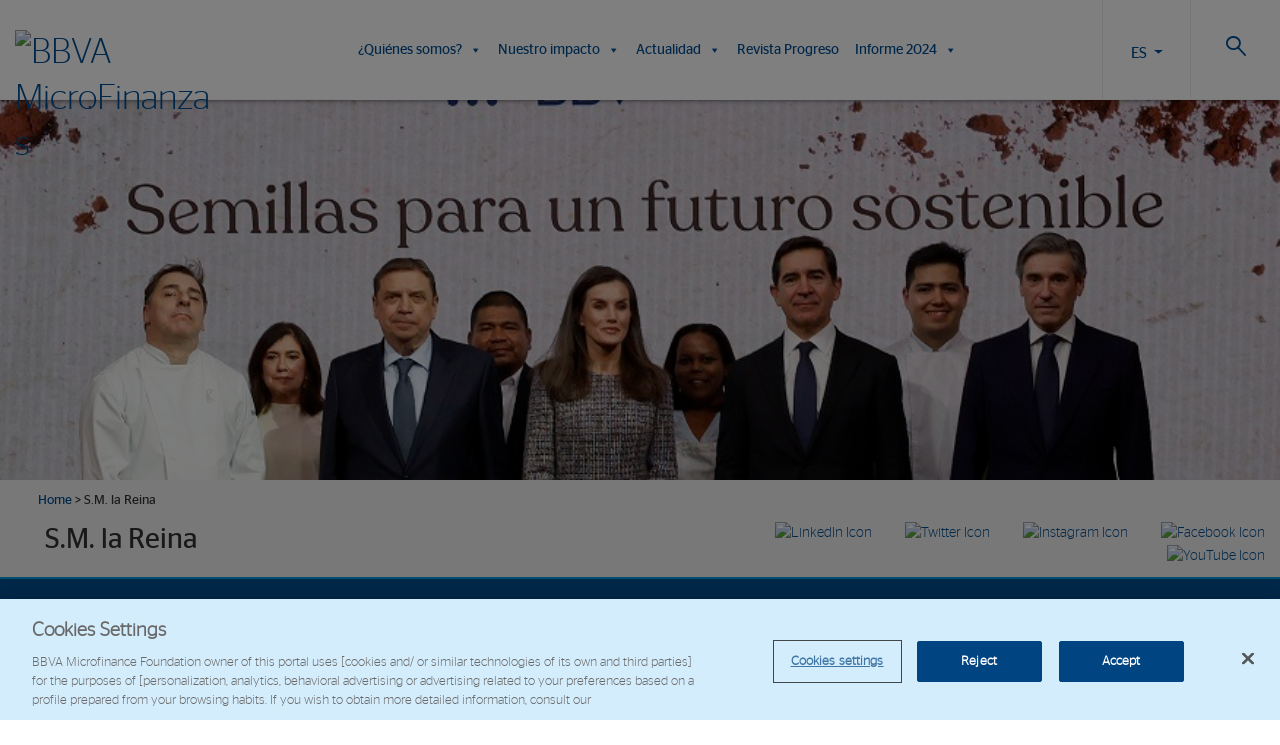

--- FILE ---
content_type: text/html; charset=UTF-8
request_url: https://www.fundacionmicrofinanzasbbva.org/tag/s-m-la-reina/
body_size: 14908
content:
<!doctype html>

<!--[if lt IE 7]><html lang="es-ES" class="no-js lt-ie9 lt-ie8 lt-ie7"><![endif]-->
<!--[if (IE 7)&!(IEMobile)]><html lang="es-ES" class="no-js lt-ie9 lt-ie8"><![endif]-->
<!--[if (IE 8)&!(IEMobile)]><html lang="es-ES" class="no-js lt-ie9"><![endif]-->
<!--[if gt IE 8]><!-->
<html lang="es-ES" class="no-js"><!--<![endif]-->

<head>
	<!-- Inicio del aviso de consentimiento de cookies de OneTrust para www.fundacionmicrofinanzasbbva.org -->
	<script type="text/javascript" src="https://cdn.cookielaw.org/consent/6aeedd5d-8d34-47fa-9131-cd596eb30c9e/OtAutoBlock.js"></script>
	<script src="https://cdn.cookielaw.org/scripttemplates/otSDKStub.js" type="text/javascript" charset="UTF-8" data-domain-script="6aeedd5d-8d34-47fa-9131-cd596eb30c9e"></script>
	<script type="text/javascript">
		function OptanonWrapper() {}
	</script>
	<!-- Fin del aviso de consentimiento de cookies de OneTrust para www.fundacionmicrofinanzasbbva.org -->
	
	<!-- Google Tag Manager -->
<script>(function(w,d,s,l,i){w[l]=w[l]||[];w[l].push({'gtm.start':
new Date().getTime(),event:'gtm.js'});var f=d.getElementsByTagName(s)[0],
j=d.createElement(s),dl=l!='dataLayer'?'&l='+l:'';j.async=true;j.src=
'https://www.googletagmanager.com/gtm.js?id='+i+dl;f.parentNode.insertBefore(j,f);
})(window,document,'script','dataLayer','GTM-M3FL6WG');</script>
<!-- End Google Tag Manager -->
		<script>
		var idioma = 'es_ES';
	</script>

	<meta charset="utf-8">
	<meta http-equiv="X-UA-Compatible" content="IE=Edge">
	
	<meta name="HandheldFriendly" content="True">
	<meta name="MobileOptimized" content="320">
	<meta name="viewport" content="width=device-width, initial-scale=1.0" />
	<link rel="apple-touch-icon" href="https://www.fundacionmicrofinanzasbbva.org/wp-content/themes/FMBBVA-theme/library/images/apple-touch-icon.png">
	<link rel="icon" href="https://www.fundacionmicrofinanzasbbva.org/wp-content/themes/FMBBVA-theme/favicon.png">


	<!--[if IE]>
			<link rel="shortcut icon" href="https://www.fundacionmicrofinanzasbbva.org/wp-content/themes/FMBBVA-theme/favicon.ico">
	<![endif]-->
	<meta name="msapplication-TileColor" content="#f01d4f">
	<meta name="msapplication-TileImage" content="https://www.fundacionmicrofinanzasbbva.org/wp-content/themes/FMBBVA-theme/library/images/win8-tile-icon.png">
	<meta name="theme-color" content="#121212">

	<link rel="pingback" href="https://www.fundacionmicrofinanzasbbva.org/xmlrpc.php">

	<!-- bootstrap version 5.3.2 -->
	<link href="https://cdn.jsdelivr.net/npm/bootstrap@5.3.2/dist/css/bootstrap.min.css" rel="stylesheet" integrity="sha384-T3c6CoIi6uLrA9TneNEoa7RxnatzjcDSCmG1MXxSR1GAsXEV/Dwwykc2MPK8M2HN" crossorigin="anonymous">
	<script src="https://cdn.jsdelivr.net/npm/bootstrap@5.3.2/dist/js/bootstrap.bundle.min.js" integrity="sha384-C6RzsynM9kWDrMNeT87bh95OGNyZPhcTNXj1NW7RuBCsyN/o0jlpcV8Qyq46cDfL" crossorigin="anonymous"></script>

	<!-- VERSIÓN DE BOOTSTRAP-SELECT 1.13.18 -->
	<link rel="stylesheet" href="https://cdn.jsdelivr.net/npm/bootstrap-select@1.13.18/dist/css/bootstrap-select.min.css">
	<script src="https://cdn.jsdelivr.net/npm/bootstrap-select@1.13.18/dist/js/bootstrap-select.min.js "></script>

	<script src="https://www.fundacionmicrofinanzasbbva.org/wp-content/themes/FMBBVA-theme/library/js/libs/GridColumnCarousel.min.js" crossorigin="anonymous"></script>


	<!-- the mousewheel plugin - optional to provide mousewheel support -->
	<script type="text/javascript" src="https://www.fundacionmicrofinanzasbbva.org/wp-content/themes/FMBBVA-theme/library/js/libs/jquery.mousewheel.js"></script>

	<!-- the jScrollPane script -->
	<script type="text/javascript" src="https://www.fundacionmicrofinanzasbbva.org/wp-content/themes/FMBBVA-theme/library/js/libs/jquery.jscrollpane.min.js"></script>
	<script src="https://www.fundacionmicrofinanzasbbva.org/wp-content/themes/FMBBVA-theme/library/js/grayscale.js" crossorigin="anonymous"></script>
	<script src="https://www.fundacionmicrofinanzasbbva.org/wp-content/themes/FMBBVA-theme/library/js/functions.js" crossorigin="anonymous"></script>

	<!--  Grafico -->
	<link rel="stylesheet" href="https://www.fundacionmicrofinanzasbbva.org/wp-content/themes/FMBBVA-theme/library/css/reset.css">
	<link rel="stylesheet" href="https://www.fundacionmicrofinanzasbbva.org/wp-content/themes/FMBBVA-theme/library/css/bubble_chart.css">
	<link rel="stylesheet" href="https://www.fundacionmicrofinanzasbbva.org/wp-content/themes/FMBBVA-theme/library/css/vendors/bootstrap/bootstrap-select.css">
	<link rel="stylesheet" href="https://www.fundacionmicrofinanzasbbva.org/wp-content/themes/FMBBVA-theme/library/css/progressbar.css">

	<meta name='robots' content='index, follow, max-image-preview:large, max-snippet:-1, max-video-preview:-1' />
<link rel="alternate" hreflang="es" href="https://www.fundacionmicrofinanzasbbva.org/tag/s-m-la-reina/" />
<link rel="alternate" hreflang="en" href="https://www.fundacionmicrofinanzasbbva.org/en/tag/s-m-la-reina-en/" />
<link rel="alternate" hreflang="x-default" href="https://www.fundacionmicrofinanzasbbva.org/tag/s-m-la-reina/" />

	<!-- This site is optimized with the Yoast SEO plugin v26.8 - https://yoast.com/product/yoast-seo-wordpress/ -->
	<title>S.M. la Reina archivos - Fundación Microfinanzas BBVA</title>
	<link rel="canonical" href="https://www.fundacionmicrofinanzasbbva.org/tag/s-m-la-reina/" />
	<meta property="og:locale" content="es_ES" />
	<meta property="og:type" content="article" />
	<meta property="og:title" content="S.M. la Reina archivos - Fundación Microfinanzas BBVA" />
	<meta property="og:url" content="https://www.fundacionmicrofinanzasbbva.org/tag/s-m-la-reina/" />
	<meta property="og:site_name" content="Fundación Microfinanzas BBVA" />
	<meta property="og:image" content="https://www.fundacionmicrofinanzasbbva.org/wp-content/uploads/2017/01/favicon.png" />
	<meta property="og:image:width" content="130" />
	<meta property="og:image:height" content="130" />
	<meta property="og:image:type" content="image/png" />
	<meta name="twitter:card" content="summary_large_image" />
	<meta name="twitter:site" content="@FMBBVA" />
	<script type="application/ld+json" class="yoast-schema-graph">{"@context":"https://schema.org","@graph":[{"@type":"CollectionPage","@id":"https://www.fundacionmicrofinanzasbbva.org/tag/s-m-la-reina/","url":"https://www.fundacionmicrofinanzasbbva.org/tag/s-m-la-reina/","name":"S.M. la Reina archivos - Fundación Microfinanzas BBVA","isPartOf":{"@id":"https://www.fundacionmicrofinanzasbbva.org/#website"},"primaryImageOfPage":{"@id":"https://www.fundacionmicrofinanzasbbva.org/tag/s-m-la-reina/#primaryimage"},"image":{"@id":"https://www.fundacionmicrofinanzasbbva.org/tag/s-m-la-reina/#primaryimage"},"thumbnailUrl":"https://www.fundacionmicrofinanzasbbva.org/wp-content/uploads/2025/01/FOTO-FAMILIA-FMBBVA-2025.jpg","breadcrumb":{"@id":"https://www.fundacionmicrofinanzasbbva.org/tag/s-m-la-reina/#breadcrumb"},"inLanguage":"es"},{"@type":"ImageObject","inLanguage":"es","@id":"https://www.fundacionmicrofinanzasbbva.org/tag/s-m-la-reina/#primaryimage","url":"https://www.fundacionmicrofinanzasbbva.org/wp-content/uploads/2025/01/FOTO-FAMILIA-FMBBVA-2025.jpg","contentUrl":"https://www.fundacionmicrofinanzasbbva.org/wp-content/uploads/2025/01/FOTO-FAMILIA-FMBBVA-2025.jpg","width":876,"height":584},{"@type":"BreadcrumbList","@id":"https://www.fundacionmicrofinanzasbbva.org/tag/s-m-la-reina/#breadcrumb","itemListElement":[{"@type":"ListItem","position":1,"name":"Home","item":"https://www.fundacionmicrofinanzasbbva.org/"},{"@type":"ListItem","position":2,"name":"S.M. la Reina"}]},{"@type":"WebSite","@id":"https://www.fundacionmicrofinanzasbbva.org/#website","url":"https://www.fundacionmicrofinanzasbbva.org/","name":"Fundación Microfinanzas BBVA","description":"Fundación Microfinanzas BBVA","publisher":{"@id":"https://www.fundacionmicrofinanzasbbva.org/#organization"},"alternateName":"Fundación Microfinanzas BBVA","potentialAction":[{"@type":"SearchAction","target":{"@type":"EntryPoint","urlTemplate":"https://www.fundacionmicrofinanzasbbva.org/?s={search_term_string}"},"query-input":{"@type":"PropertyValueSpecification","valueRequired":true,"valueName":"search_term_string"}}],"inLanguage":"es"},{"@type":"Organization","@id":"https://www.fundacionmicrofinanzasbbva.org/#organization","name":"Fundación Microfinanzas BBVA","alternateName":"Fundación Microfinanzas BBVA","url":"https://www.fundacionmicrofinanzasbbva.org/","logo":{"@type":"ImageObject","inLanguage":"es","@id":"https://www.fundacionmicrofinanzasbbva.org/#/schema/logo/image/","url":"https://www.fundacionmicrofinanzasbbva.org/wp-content/uploads/2017/01/favicon.png","contentUrl":"https://www.fundacionmicrofinanzasbbva.org/wp-content/uploads/2017/01/favicon.png","width":130,"height":130,"caption":"Fundación Microfinanzas BBVA"},"image":{"@id":"https://www.fundacionmicrofinanzasbbva.org/#/schema/logo/image/"},"sameAs":["https://www.facebook.com/fundacionmicrofinanzasbbva/","https://x.com/FMBBVA","https://www.linkedin.com/company/fundación-microfinanzas-bbva/"]}]}</script>
	<!-- / Yoast SEO plugin. -->


<link rel="alternate" type="application/rss+xml" title="Fundación Microfinanzas BBVA &raquo; Feed" href="https://www.fundacionmicrofinanzasbbva.org/feed/" />
<link rel="alternate" type="application/rss+xml" title="Fundación Microfinanzas BBVA &raquo; Etiqueta S.M. la Reina del feed" href="https://www.fundacionmicrofinanzasbbva.org/tag/s-m-la-reina/feed/" />
<style id='wp-img-auto-sizes-contain-inline-css' type='text/css'>
img:is([sizes=auto i],[sizes^="auto," i]){contain-intrinsic-size:3000px 1500px}
/*# sourceURL=wp-img-auto-sizes-contain-inline-css */
</style>
<style id='wp-emoji-styles-inline-css' type='text/css'>

	img.wp-smiley, img.emoji {
		display: inline !important;
		border: none !important;
		box-shadow: none !important;
		height: 1em !important;
		width: 1em !important;
		margin: 0 0.07em !important;
		vertical-align: -0.1em !important;
		background: none !important;
		padding: 0 !important;
	}
/*# sourceURL=wp-emoji-styles-inline-css */
</style>
<link rel='stylesheet' id='wp-block-library-css' href='https://www.fundacionmicrofinanzasbbva.org/wp-includes/css/dist/block-library/style.min.css' type='text/css' media='all' />
<style id='wp-block-library-inline-css' type='text/css'>
/*wp_block_styles_on_demand_placeholder:6970f98f95287*/
/*# sourceURL=wp-block-library-inline-css */
</style>
<style id='classic-theme-styles-inline-css' type='text/css'>
/*! This file is auto-generated */
.wp-block-button__link{color:#fff;background-color:#32373c;border-radius:9999px;box-shadow:none;text-decoration:none;padding:calc(.667em + 2px) calc(1.333em + 2px);font-size:1.125em}.wp-block-file__button{background:#32373c;color:#fff;text-decoration:none}
/*# sourceURL=/wp-includes/css/classic-themes.min.css */
</style>
<link rel='stylesheet' id='contact-form-7-css' href='https://www.fundacionmicrofinanzasbbva.org/wp-content/plugins/contact-form-7/includes/css/styles.css' type='text/css' media='all' />
<link rel='stylesheet' id='searchandfilter-css' href='http://www.fundacionmicrofinanzasbbva.org/wp-content/plugins/search-filter/style.css' type='text/css' media='all' />
<link rel='stylesheet' id='wpml-legacy-dropdown-0-css' href='https://www.fundacionmicrofinanzasbbva.org/wp-content/plugins/sitepress-multilingual-cms/templates/language-switchers/legacy-dropdown/style.min.css' type='text/css' media='all' />
<style id='wpml-legacy-dropdown-0-inline-css' type='text/css'>
.wpml-ls-statics-shortcode_actions{background-color:#eeeeee;}.wpml-ls-statics-shortcode_actions, .wpml-ls-statics-shortcode_actions .wpml-ls-sub-menu, .wpml-ls-statics-shortcode_actions a {border-color:#cdcdcd;}.wpml-ls-statics-shortcode_actions a, .wpml-ls-statics-shortcode_actions .wpml-ls-sub-menu a, .wpml-ls-statics-shortcode_actions .wpml-ls-sub-menu a:link, .wpml-ls-statics-shortcode_actions li:not(.wpml-ls-current-language) .wpml-ls-link, .wpml-ls-statics-shortcode_actions li:not(.wpml-ls-current-language) .wpml-ls-link:link {color:#444444;background-color:#ffffff;}.wpml-ls-statics-shortcode_actions .wpml-ls-sub-menu a:hover,.wpml-ls-statics-shortcode_actions .wpml-ls-sub-menu a:focus, .wpml-ls-statics-shortcode_actions .wpml-ls-sub-menu a:link:hover, .wpml-ls-statics-shortcode_actions .wpml-ls-sub-menu a:link:focus {color:#000000;background-color:#eeeeee;}.wpml-ls-statics-shortcode_actions .wpml-ls-current-language > a {color:#444444;background-color:#ffffff;}.wpml-ls-statics-shortcode_actions .wpml-ls-current-language:hover>a, .wpml-ls-statics-shortcode_actions .wpml-ls-current-language>a:focus {color:#000000;background-color:#eeeeee;}
nav navbar navbar-default nav--lang col-lg-1 col-lg-push-0 col-md-1 col-md-push-0 col-sm-1 col-sm-push-9 col-xs-1 col-xs-push-9 no_padding
/*# sourceURL=wpml-legacy-dropdown-0-inline-css */
</style>
<link rel='stylesheet' id='megamenu-css' href='https://www.fundacionmicrofinanzasbbva.org/wp-content/uploads/maxmegamenu/style_es.css' type='text/css' media='all' />
<link rel='stylesheet' id='dashicons-css' href='https://www.fundacionmicrofinanzasbbva.org/wp-includes/css/dashicons.min.css' type='text/css' media='all' />
<link rel='stylesheet' id='bones-stylesheet-css' href='https://www.fundacionmicrofinanzasbbva.org/wp-content/themes/FMBBVA-theme/library/css/main.css' type='text/css' media='all' />
<!--n2css--><!--n2js--><script type="text/javascript" src="https://www.fundacionmicrofinanzasbbva.org/wp-includes/js/jquery/jquery.min.js" id="jquery-core-js"></script>
<script type="text/javascript" src="https://www.fundacionmicrofinanzasbbva.org/wp-content/plugins/sitepress-multilingual-cms/templates/language-switchers/legacy-dropdown/script.min.js" id="wpml-legacy-dropdown-0-js"></script>
<script type="text/javascript" src="https://www.fundacionmicrofinanzasbbva.org/wp-content/themes/FMBBVA-theme/library/js/libs/modernizr.custom.min.js" id="bones-modernizr-js"></script>
<link rel="https://api.w.org/" href="https://www.fundacionmicrofinanzasbbva.org/wp-json/" /><link rel="alternate" title="JSON" type="application/json" href="https://www.fundacionmicrofinanzasbbva.org/wp-json/wp/v2/tags/2301" /><meta name="generator" content="WPML ver:4.8.6 stt:1,2;" />
<meta name="generator" content="Powered by Slider Revolution 6.7.40 - responsive, Mobile-Friendly Slider Plugin for WordPress with comfortable drag and drop interface." />
<link rel="icon" href="https://www.fundacionmicrofinanzasbbva.org/wp-content/uploads/2017/01/favicon-125x125.png" sizes="32x32" />
<link rel="icon" href="https://www.fundacionmicrofinanzasbbva.org/wp-content/uploads/2017/01/favicon.png" sizes="192x192" />
<link rel="apple-touch-icon" href="https://www.fundacionmicrofinanzasbbva.org/wp-content/uploads/2017/01/favicon.png" />
<meta name="msapplication-TileImage" content="https://www.fundacionmicrofinanzasbbva.org/wp-content/uploads/2017/01/favicon.png" />
<script>function setREVStartSize(e){
			//window.requestAnimationFrame(function() {
				window.RSIW = window.RSIW===undefined ? window.innerWidth : window.RSIW;
				window.RSIH = window.RSIH===undefined ? window.innerHeight : window.RSIH;
				try {
					var pw = document.getElementById(e.c).parentNode.offsetWidth,
						newh;
					pw = pw===0 || isNaN(pw) || (e.l=="fullwidth" || e.layout=="fullwidth") ? window.RSIW : pw;
					e.tabw = e.tabw===undefined ? 0 : parseInt(e.tabw);
					e.thumbw = e.thumbw===undefined ? 0 : parseInt(e.thumbw);
					e.tabh = e.tabh===undefined ? 0 : parseInt(e.tabh);
					e.thumbh = e.thumbh===undefined ? 0 : parseInt(e.thumbh);
					e.tabhide = e.tabhide===undefined ? 0 : parseInt(e.tabhide);
					e.thumbhide = e.thumbhide===undefined ? 0 : parseInt(e.thumbhide);
					e.mh = e.mh===undefined || e.mh=="" || e.mh==="auto" ? 0 : parseInt(e.mh,0);
					if(e.layout==="fullscreen" || e.l==="fullscreen")
						newh = Math.max(e.mh,window.RSIH);
					else{
						e.gw = Array.isArray(e.gw) ? e.gw : [e.gw];
						for (var i in e.rl) if (e.gw[i]===undefined || e.gw[i]===0) e.gw[i] = e.gw[i-1];
						e.gh = e.el===undefined || e.el==="" || (Array.isArray(e.el) && e.el.length==0)? e.gh : e.el;
						e.gh = Array.isArray(e.gh) ? e.gh : [e.gh];
						for (var i in e.rl) if (e.gh[i]===undefined || e.gh[i]===0) e.gh[i] = e.gh[i-1];
											
						var nl = new Array(e.rl.length),
							ix = 0,
							sl;
						e.tabw = e.tabhide>=pw ? 0 : e.tabw;
						e.thumbw = e.thumbhide>=pw ? 0 : e.thumbw;
						e.tabh = e.tabhide>=pw ? 0 : e.tabh;
						e.thumbh = e.thumbhide>=pw ? 0 : e.thumbh;
						for (var i in e.rl) nl[i] = e.rl[i]<window.RSIW ? 0 : e.rl[i];
						sl = nl[0];
						for (var i in nl) if (sl>nl[i] && nl[i]>0) { sl = nl[i]; ix=i;}
						var m = pw>(e.gw[ix]+e.tabw+e.thumbw) ? 1 : (pw-(e.tabw+e.thumbw)) / (e.gw[ix]);
						newh =  (e.gh[ix] * m) + (e.tabh + e.thumbh);
					}
					var el = document.getElementById(e.c);
					if (el!==null && el) el.style.height = newh+"px";
					el = document.getElementById(e.c+"_wrapper");
					if (el!==null && el) {
						el.style.height = newh+"px";
						el.style.display = "block";
					}
				} catch(e){
					console.log("Failure at Presize of Slider:" + e)
				}
			//});
		  };</script>
<style type="text/css">/** Mega Menu CSS: fs **/</style>

	<!-- VERSIÓN DE JQUERY 3.7.1 -->
	<script src="https://code.jquery.com/jquery-3.7.1.js" integrity="sha256-eKhayi8LEQwp4NKxN+CfCh+3qOVUtJn3QNZ0TciWLP4=" crossorigin="anonymous"></script>

	<!-- VERSIÓN DE JQUERY MIGRATE 3.5.2 -->
	<script src="https://code.jquery.com/jquery-migrate-3.5.2.min.js" integrity="sha256-V5i13y5QDhUjqx8aQCLnLU3DKQltnGo03BfiCCBfLhg=" crossorigin="anonymous"></script>

	<!--LIBRERIAS PREVISUALIZACIÓN TWITTER -->
	<meta name="twitter:card" content="summary_large_image">
	<meta name="twitter:site:id" content="@ayudawp">
	<meta name="twitter:creator:id" content="@fernandot">
	
	<!-- Librerías Font Awesome -->
	<link rel="stylesheet" href="https://cdnjs.cloudflare.com/ajax/libs/font-awesome/4.7.0/css/font-awesome.min.css">

</head>

<body class="archive tag tag-s-m-la-reina tag-2301 wp-theme-FMBBVA-theme mega-menu-max-mega-menu-1" itemscope itemtype="http://schema.org/WebPage">
	<!-- Google Tag Manager (noscript) -->
<noscript><iframe src="https://www.googletagmanager.com/ns.html?id=GTM-M3FL6WG"
height="0" width="0" style="display:none;visibility:hidden"></iframe></noscript>
<!-- End Google Tag Manager (noscript) -->	<div id="container">

		<header class="header" id="header">

			<div id="inner-header" class="wrap">
				<!-- LOGO FMBBVA -->
				<div id="logo" class="col-lg-2 col-md-2 col-sm-3 col-xs-6 h1" itemscope itemtype="http://schema.org/Organization">
    <a href="https://www.fundacionmicrofinanzasbbva.org" rel="nofollow">
            <img src="http://www.fundacionmicrofinanzasbbva.org/wp-content/uploads/2025/05/Logo-FMBBVA-BLANCO.png" alt="BBVA MicroFinanzas" class="logo logo_img img-responsive" />
    
            <img src="http://www.fundacionmicrofinanzasbbva.org/wp-content/uploads/2025/05/Logo-FMBBVA-AZUL.png" alt="BBVA MicroFinanzas" class="logo logo_img_scroll img-responsive" style="display:none" />
    
    </a>
</div>
				<div class="col-lg-10 col-md-10 col-sm-9 col-xs-6 no_padding menu_rsp">
					<div class="col-lg-10 col-lg-push-0 col-md-10 col-md-push-0 col-sm-1 col-sm-push-11 col-xs-3 col-xs-push-9">
						<div id="mega-menu-wrap-max_mega_menu_1" class="mega-menu-wrap"><div class="mega-menu-toggle"><div class="mega-toggle-blocks-left"></div><div class="mega-toggle-blocks-center"></div><div class="mega-toggle-blocks-right"><div class='mega-toggle-block mega-menu-toggle-animated-block mega-toggle-block-0' id='mega-toggle-block-0'><button aria-label="Toggle Menu" class="mega-toggle-animated mega-toggle-animated-slider" type="button" aria-expanded="false">
                  <span class="mega-toggle-animated-box">
                    <span class="mega-toggle-animated-inner"></span>
                  </span>
                </button></div></div></div><ul id="mega-menu-max_mega_menu_1" class="mega-menu max-mega-menu mega-menu-horizontal mega-no-js" data-event="hover_intent" data-effect="slide" data-effect-speed="200" data-effect-mobile="slide" data-effect-speed-mobile="400" data-mobile-force-width="body" data-second-click="go" data-document-click="collapse" data-vertical-behaviour="standard" data-breakpoint="1270" data-unbind="true" data-mobile-state="collapse_all" data-mobile-direction="vertical" data-hover-intent-timeout="300" data-hover-intent-interval="100"><li class="mega-menu-item mega-menu-item-type-custom mega-menu-item-object-custom mega-menu-item-has-children mega-align-bottom-left mega-menu-flyout mega-menu-item-42231" id="mega-menu-item-42231"><a class="mega-menu-link" href="#" aria-expanded="false" tabindex="0">¿Quiénes somos?<span class="mega-indicator" aria-hidden="true"></span></a>
<ul class="mega-sub-menu">
<li class="mega-menu-item mega-menu-item-type-post_type mega-menu-item-object-page mega-menu-item-249" id="mega-menu-item-249"><a class="mega-menu-link" href="https://www.fundacionmicrofinanzasbbva.org/institucional/sobre-la-fundacion/">Somos FMBBVA</a></li><li class="mega-menu-item mega-menu-item-type-post_type mega-menu-item-object-page mega-menu-item-255" id="mega-menu-item-255"><a class="mega-menu-link" href="https://www.fundacionmicrofinanzasbbva.org/desarrollo-del-sector/">Líneas estratégicas</a></li><li class="mega-menu-item mega-menu-item-type-post_type mega-menu-item-object-page mega-menu-item-121" id="mega-menu-item-121"><a class="mega-menu-link" href="https://www.fundacionmicrofinanzasbbva.org/listado-entidades/">Entidades</a></li><li class="mega-menu-item mega-menu-item-type-post_type mega-menu-item-object-page mega-menu-item-244" id="mega-menu-item-244"><a class="mega-menu-link" href="https://www.fundacionmicrofinanzasbbva.org/institucional/alianzas-estrategicas/">Aliados</a></li><li class="mega-menu-item mega-menu-item-type-post_type mega-menu-item-object-page mega-menu-item-42933" id="mega-menu-item-42933"><a class="mega-menu-link" href="https://www.fundacionmicrofinanzasbbva.org/institucional/actividad-fmbbva/">Actividad</a></li></ul>
</li><li class="mega-menu-item mega-menu-item-type-custom mega-menu-item-object-custom mega-menu-item-has-children mega-align-bottom-left mega-menu-flyout mega-menu-item-42233" id="mega-menu-item-42233"><a class="mega-menu-link" href="#" aria-expanded="false" tabindex="0">Nuestro impacto<span class="mega-indicator" aria-hidden="true"></span></a>
<ul class="mega-sub-menu">
<li class="mega-menu-item mega-menu-item-type-taxonomy mega-menu-item-object-category mega-has-description mega-menu-item-6824" id="mega-menu-item-6824"><a class="mega-menu-link" href="https://www.fundacionmicrofinanzasbbva.org/category/historias-de-vida/"><span class="mega-description-group"><span class="mega-menu-title">Historias de vida</span><span class="mega-menu-description">Historias de vida</span></span></a></li><li class="mega-menu-item mega-menu-item-type-post_type mega-menu-item-object-page mega-menu-item-44398" id="mega-menu-item-44398"><a class="mega-menu-link" href="https://www.fundacionmicrofinanzasbbva.org/informes-de-impacto/">Informes de Impacto</a></li><li class="mega-menu-item mega-menu-item-type-custom mega-menu-item-object-custom mega-menu-item-39721" id="mega-menu-item-39721"><a class="mega-menu-link" href="https://www.fundacionmicrofinanzasbbva.org/15-aniversario/">15º Aniversario</a></li></ul>
</li><li class="mega-menu-item mega-menu-item-type-post_type mega-menu-item-object-page mega-menu-item-has-children mega-align-bottom-left mega-menu-flyout mega-menu-item-42308" id="mega-menu-item-42308"><a class="mega-menu-link" href="https://www.fundacionmicrofinanzasbbva.org/actualidad/" aria-expanded="false" tabindex="0">Actualidad<span class="mega-indicator" aria-hidden="true"></span></a>
<ul class="mega-sub-menu">
<li class="mega-menu-item mega-menu-item-type-taxonomy mega-menu-item-object-category mega-has-description mega-menu-item-42237" id="mega-menu-item-42237"><a class="mega-menu-link" href="https://www.fundacionmicrofinanzasbbva.org/category/noticias/"><span class="mega-description-group"><span class="mega-menu-title">Noticias</span><span class="mega-menu-description">Sección Noticias de la Web</span></span></a></li><li class="mega-menu-item mega-menu-item-type-taxonomy mega-menu-item-object-category mega-has-description mega-menu-item-42238" id="mega-menu-item-42238"><a class="mega-menu-link" href="https://www.fundacionmicrofinanzasbbva.org/category/eventos/"><span class="mega-description-group"><span class="mega-menu-title">Eventos</span><span class="mega-menu-description">Eventos del Grupo Fundación Microfinanzas BBVA</span></span></a></li><li class="mega-menu-item mega-menu-item-type-post_type mega-menu-item-object-page mega-menu-item-42925" id="mega-menu-item-42925"><a class="mega-menu-link" href="https://www.fundacionmicrofinanzasbbva.org/sala-de-prensa/">Sala de prensa</a></li></ul>
</li><li class="mega-menu-item mega-menu-item-type-custom mega-menu-item-object-custom mega-align-bottom-left mega-menu-flyout mega-menu-item-27471" id="mega-menu-item-27471"><a class="mega-menu-link" href="https://www.fundacionmicrofinanzasbbva.org/revistaprogreso" tabindex="0">Revista Progreso</a></li><li class="mega-menu-item mega-menu-item-type-custom mega-menu-item-object-custom mega-menu-item-has-children mega-align-bottom-left mega-menu-flyout mega-menu-item-42617" id="mega-menu-item-42617"><a target="_blank" class="mega-menu-link" href="http://www.fundacionmicrofinanzasbbva.org/wp-content/uploads/2025/05/Informe-de-Impacto-2024.pdf" aria-expanded="false" tabindex="0">Informe 2024<span class="mega-indicator" aria-hidden="true"></span></a>
<ul class="mega-sub-menu">
<li class="mega-menu-item mega-menu-item-type-custom mega-menu-item-object-custom mega-menu-item-44392" id="mega-menu-item-44392"><a target="_blank" class="mega-menu-link" href="http://www.fundacionmicrofinanzasbbva.org/wp-content/uploads/2025/05/Informe-de-Impacto-2024.pdf">FMBBVA</a></li><li class="mega-menu-item mega-menu-item-type-custom mega-menu-item-object-custom mega-menu-item-44393" id="mega-menu-item-44393"><a target="_blank" class="mega-menu-link" href="http://www.fundacionmicrofinanzasbbva.org/wp-content/uploads/2025/06/informe-impacto-2024-colombia.pdf">Colombia</a></li><li class="mega-menu-item mega-menu-item-type-custom mega-menu-item-object-custom mega-menu-item-44394" id="mega-menu-item-44394"><a target="_blank" class="mega-menu-link" href="http://www.fundacionmicrofinanzasbbva.org/wp-content/uploads/2025/06/informe-impacto-2024-peru.pdf">Perú</a></li><li class="mega-menu-item mega-menu-item-type-custom mega-menu-item-object-custom mega-menu-item-44395" id="mega-menu-item-44395"><a target="_blank" class="mega-menu-link" href="http://www.fundacionmicrofinanzasbbva.org/wp-content/uploads/2025/06/informe-impacto-2024-rep-dominicana.pdf">Rep. Dominicana</a></li><li class="mega-menu-item mega-menu-item-type-custom mega-menu-item-object-custom mega-menu-item-44396" id="mega-menu-item-44396"><a target="_blank" class="mega-menu-link" href="http://www.fundacionmicrofinanzasbbva.org/wp-content/uploads/2025/06/informe-impacto-2024-chile.pdf">Chile</a></li><li class="mega-menu-item mega-menu-item-type-custom mega-menu-item-object-custom mega-menu-item-44397" id="mega-menu-item-44397"><a target="_blank" class="mega-menu-link" href="http://www.fundacionmicrofinanzasbbva.org/wp-content/uploads/2025/06/informe-impacto-2024-panama.pdf">Panamá</a></li></ul>
</li></ul></div>					</div>
					<nav role="navigation" itemscope class="nav navbar navbar-default nav--lang col-lg-1 col-lg-push-0 col-md-1 col-md-push-0 col-sm-1 col-sm-push-9 col-xs-4 col-xs-push-2 no_padding" itemtype="http://schema.org/SiteNavigationElement">
						<div class="navbar-collapse no_padding" id="menu_lang">
							<!-- SELECTOR DE IDIOMA -->
							<ul class="nav navbar-nav lang">
								<li class="dropdown">
									<a class="dropdown-toggle" data-toggle="dropdown" role="button" aria-haspopup="true" aria-expanded="false">ES </a><ul class="dropdown-menu language"><li><a href="https://www.fundacionmicrofinanzasbbva.org/en/tag/s-m-la-reina-en/">EN </a></li>							</ul>
							</li>
							</ul>
						</div>
					</nav>
					<!-- BUSCADOR -->
					<section class="col-lg-1 col-lg-push-0 col-md-1 col-md-push-0 col-sm-1 col-sm-push-8 col-xs-2 col-xs-push-0 hidden-xs hidden-sm search_form">
						<div id="search_lupa"><span class="icon icon-lupa"></span></div>

<form role="search" method="get" class="searchform" action="https://www.fundacionmicrofinanzasbbva.org/">
    <div>
                <input type="search" title="Search" class="s" name="s" value="" />

        <button type="submit" id="searchsubmit"></button>    </div>
</form>					</section>
				</div>
				<progress value="0" id="progressBar">
					<div class="progress-container">
						<span class="progress-bar"></span>
					</div>
				</progress>
			</div>
		</header>
<div id="content">
	<main id="main" class="col-sm-12 no_padding" role="main" itemscope itemprop="mainContentOfPage" itemtype="http://schema.org/Blog">
				<div class="article_imagen img-responsive wp-post-image" style="background-image: url(https://www.fundacionmicrofinanzasbbva.org/wp-content/uploads/2025/01/FOTO-FAMILIA-FMBBVA-2025.jpg);"></div>
		<section class="section noticias">
			<div id="inner-content" class="wrap cf">
                <div class="page_title row">
    <div class="breadcrumbs mb-3" typeof="BreadcrumbList" vocab="http://schema.org/">
        <div id="breadcrumbs"><span><span><a href="https://www.fundacionmicrofinanzasbbva.org/">Home</a></span> &gt; <span class="breadcrumb_last" aria-current="page">S.M. la Reina</span></span></div>    </div>
    <h1 class="entry-title single-title col-6 col-sm-7 col-md-8" itemprop="headline" rel="bookmark"><span>S.M. la Reina</span></h1>
    <div class="col px-0">
        <div class="social-share-top text-end">
    <a href="https://www.linkedin.com/company/11015767" class="d-inline-block mx-2">
        <img src="http://www.fundacionmicrofinanzasbbva.org/wp-content/uploads/2024/06/icon-linkedin.png" alt="LinkedIn Icon">
    </a>

    <a href="https://x.com/FMBBVA" class="d-inline-block mx-2">
        <img src="http://www.fundacionmicrofinanzasbbva.org/wp-content/uploads/2024/06/icon-twitter.png" alt="Twitter Icon">
    </a>

    <a href="https://www.instagram.com/somosfmbbva/" class="d-inline-block mx-2">
        <img src="http://www.fundacionmicrofinanzasbbva.org/wp-content/uploads/2024/06/icon-instagram.png" alt="Instagram Icon">
    </a>

    <a href="https://www.facebook.com/fundacionmicrofinanzasbbva" class="d-inline-block mx-2">
        <img src="http://www.fundacionmicrofinanzasbbva.org/wp-content/uploads/2024/06/icon-facebook.png" alt="Facebook Icon">
    </a>

    <a href="https://www.youtube.com/user/fmfbbva" class="d-inline-block mx-2">
        <img src="http://www.fundacionmicrofinanzasbbva.org/wp-content/uploads/2024/06/icon-youtube.png" alt="YouTube Icon">
    </a>
</div>    </div>
</div>				
				<form action="" method="post" class="searchandfilter">
					<div><ul><li><select  name='ofcategory' id='ofcategory' class='postform'>
	<option value='0' selected='selected'>Todas las categorías</option>
	<option class="level-0" value="35">Actividad institucional</option>
	<option class="level-0" value="210">Actividades voluntariado</option>
	<option class="level-0" value="11">Actualidad</option>
	<option class="level-0" value="77">Alianza IFC: Inversión</option>
	<option class="level-0" value="26">Alianzas estratégicas</option>
	<option class="level-0" value="430">Aniversario</option>
	<option class="level-0" value="184">Apertura nueva oficina</option>
	<option class="level-0" value="530">Campus Corporativo</option>
	<option class="level-0" value="43">Capacitación clientes</option>
	<option class="level-0" value="202">Corresponsalía bancaria</option>
	<option class="level-0" value="379">Desarrollo del sector</option>
	<option class="level-0" value="42">Desarrollo del sector: Capital Humano</option>
	<option class="level-0" value="31">Desarrollo sector: Buen Gobierno</option>
	<option class="level-0" value="4092">Detrás del Propósito</option>
	<option class="level-0" value="2736">Día Internacional de la Eliminación de la Violencia contra la Mujer</option>
	<option class="level-0" value="3013">Día Internacional de la Mujer</option>
	<option class="level-0" value="372">Día Internacional de la Pobreza</option>
	<option class="level-0" value="4152">Día Internacional del Migrante</option>
	<option class="level-0" value="2433">Día Mundial de MiPymes</option>
	<option class="level-0" value="2170">Día Mundial del Agua</option>
	<option class="level-0" value="377">Día Mundial del Ahorro</option>
	<option class="level-0" value="2298">Día Mundial del Reciclaje</option>
	<option class="level-0" value="2430">Día Mundial del Refugiado</option>
	<option class="level-0" value="44">Educación financiera</option>
	<option class="level-0" value="3692">Efemérides</option>
	<option class="level-0" value="293">Emisión mercado</option>
	<option class="level-0" value="1440">Eventos</option>
	<option class="level-0" value="2845">Formación</option>
	<option class="level-0" value="1436">Historias de vida</option>
	<option class="level-0" value="67">Inicio operaciones</option>
	<option class="level-0" value="89">Integración nueva entidad</option>
	<option class="level-0" value="2488">Latest</option>
	<option class="level-0" value="183">Mujeres</option>
	<option class="level-0" value="51">Nombramientos</option>
	<option class="level-0" value="2">Noticias</option>
	<option class="level-0" value="58">Nueva entidad</option>
	<option class="level-0" value="52">Patronato</option>
	<option class="level-0" value="2489">Performance Outcomes</option>
	<option class="level-0" value="1441">Podcast</option>
	<option class="level-0" value="151">Premios</option>
	<option class="level-0" value="229">Productos y servicios financieros</option>
	<option class="level-0" value="573">Progreso</option>
	<option class="level-0" value="112">Reconocimientos</option>
	<option class="level-0" value="105">Responsabilidad Social Corporativa</option>
	<option class="level-0" value="195">Resultados actividad</option>
	<option class="level-0" value="162">Resultados Desempeño</option>
	<option class="level-0" value="2509">resultados sociales</option>
	<option class="level-0" value="4113">Sala de prensa</option>
	<option class="level-0" value="404">Sin categoría</option>
	<option class="level-0" value="1">Sin categorizar</option>
	<option class="level-0" value="3229">Sostenibilidad</option>
	<option class="level-0" value="3230">Sostenibilidad</option>
	<option class="level-0" value="3598">Tecnología</option>
	<option class="level-0" value="203">Tercera edad</option>
	<option class="level-0" value="3060">Vídeonoticias</option>
</select>
<input type="hidden" name="ofcategory_operator" value="and" /></li><li><select  name='ofpaises' id='ofpaises' class='postform'>
	<option value='0' selected='selected'>Todos los Países</option>
	<option class="level-0" value="4090">#chile #España</option>
	<option class="level-0" value="4158">#Colombia #España #RepublicaDominicana</option>
	<option class="level-0" value="4194">#Colombia #Perú</option>
	<option class="level-0" value="4234">#dominicana</option>
	<option class="level-0" value="4180">#España #Colombia</option>
	<option class="level-0" value="4196">#españa #panamá</option>
	<option class="level-0" value="4233">#Espña</option>
	<option class="level-0" value="4181">#Republica Dominica</option>
	<option class="level-0" value="4120">#Republicadominicana</option>
	<option class="level-0" value="4173">#republicadominicana #panamá</option>
	<option class="level-0" value="4132">#Repuplica Dominicana</option>
	<option class="level-0" value="4185">Alemania</option>
	<option class="level-0" value="2536">América Latina</option>
	<option class="level-0" value="3714">Andorra</option>
	<option class="level-0" value="2631">Argentina</option>
	<option class="level-0" value="4136">Brasil</option>
	<option class="level-0" value="4204">Caribe</option>
	<option class="level-0" value="3920">Centroamérica</option>
	<option class="level-0" value="22">Chile</option>
	<option class="level-0" value="4145">Chile Dominicana</option>
	<option class="level-0" value="19">Colombia</option>
	<option class="level-0" value="579">Costa Rica</option>
	<option class="level-0" value="4025">Dubai</option>
	<option class="level-0" value="3739">Ecuador</option>
	<option class="level-0" value="3895">El Salvador</option>
	<option class="level-0" value="25">España</option>
	<option class="level-0" value="4170">España y América Latina</option>
	<option class="level-0" value="545">Estados Unidos</option>
	<option class="level-0" value="1513">Francia</option>
	<option class="level-0" value="4189">Germany</option>
	<option class="level-0" value="3894">Guatemala</option>
	<option class="level-0" value="3006">Holanda</option>
	<option class="level-0" value="3896">Honduras</option>
	<option class="level-0" value="2869">Iberoamérica</option>
	<option class="level-0" value="3471">Italia</option>
	<option class="level-0" value="4091">Latin America</option>
	<option class="level-0" value="2409">Luxemburgo</option>
	<option class="level-0" value="1516">Marruecos</option>
	<option class="level-0" value="1766">México</option>
	<option class="level-0" value="606">Nicaragua</option>
	<option class="level-0" value="24">Panamá</option>
	<option class="level-0" value="20">Perú</option>
	<option class="level-0" value="2948">Portugal</option>
	<option class="level-0" value="21">Puerto Rico</option>
	<option class="level-0" value="23">República Dominicana</option>
	<option class="level-0" value="2429">Rusia</option>
	<option class="level-0" value="4063">Spain</option>
	<option class="level-0" value="3417">Suiza</option>
	<option class="level-0" value="538">Turquía</option>
	<option class="level-0" value="4069">United States</option>
	<option class="level-0" value="4192">USA</option>
	<option class="level-0" value="3447">Venezuela</option>
</select>
<input type="hidden" name="ofpaises_operator" value="and" /></li><li><input type="hidden" id="_searchandfilter_nonce" name="_searchandfilter_nonce" value="21f38297be" /><input type="hidden" name="_wp_http_referer" value="/tag/s-m-la-reina/" /><input type="hidden" name="ofsubmitted" value="1"><input type="submit" value="      "></li></ul></div></form>				
				<section class="section listado_noticias">
					<div class="inner-content wrap cf">
														<article id="post-43458" class="cf col-lg-4 col-md-4 col-sm-6 col-xs-12 item post-43458 post type-post status-publish format-standard has-post-thumbnail hentry category-actualidad category-eventos tag-empoderamiento tag-emprendedores-fmbbva tag-medioambiente tag-productores-de-cacao tag-s-m-la-reina paises-colombia paises-espana paises-panama paises-republica-dominicana" role="article">
									<img width="460" height="220" src="https://www.fundacionmicrofinanzasbbva.org/wp-content/uploads/2025/01/FOTO-FAMILIA-FMBBVA-2025-460x220.jpg" class="img-responsive wp-post-image" alt="" decoding="async" fetchpriority="high" />									<div class="content">
										<a href="https://www.fundacionmicrofinanzasbbva.org/semillas-para-un-futuro-sostenible-emprendimiento-y-cacao/" title="Semillas para un futuro sostenible">
											<div class="content_slide">
												<header class="entry-header article-header">
													<h2 class="title">Semillas para un futuro sostenible</h2>
												</header>
												<section class="entry-content cf">
													<div class="text">En el acto anual de la Fundación Microfinanzas BBVA (FMBBVA), bajo la presidencia de S.M. la Reina y con la&hellip;</div>
												</section>
											</div>
										</a>
										<footer class="article-footer col-sm-12  col-md-12 col-xs-12 date_share">
											<div class="col-md-5 col-sm-5 col-xs-5 date ">27 noviembre 2024</div>
											<div class="col-md-7 col-sm-7 col-xs-7 share social--ssba text-right">
												<span class="share--hide">
													<div class="social-share-top text-end">
    <a href="https://www.linkedin.com/company/11015767" class="d-inline-block mx-2">
        <img src="http://www.fundacionmicrofinanzasbbva.org/wp-content/uploads/2024/06/icon-linkedin.png" alt="LinkedIn Icon">
    </a>

    <a href="https://x.com/FMBBVA" class="d-inline-block mx-2">
        <img src="http://www.fundacionmicrofinanzasbbva.org/wp-content/uploads/2024/06/icon-twitter.png" alt="Twitter Icon">
    </a>

    <a href="https://www.instagram.com/somosfmbbva/" class="d-inline-block mx-2">
        <img src="http://www.fundacionmicrofinanzasbbva.org/wp-content/uploads/2024/06/icon-instagram.png" alt="Instagram Icon">
    </a>

    <a href="https://www.facebook.com/fundacionmicrofinanzasbbva" class="d-inline-block mx-2">
        <img src="http://www.fundacionmicrofinanzasbbva.org/wp-content/uploads/2024/06/icon-facebook.png" alt="Facebook Icon">
    </a>

    <a href="https://www.youtube.com/user/fmfbbva" class="d-inline-block mx-2">
        <img src="http://www.fundacionmicrofinanzasbbva.org/wp-content/uploads/2024/06/icon-youtube.png" alt="YouTube Icon">
    </a>
</div>												</span>
												<span class="icon icon-share grey"></span>
											</div>
										</footer>

									</div>
								</article>
															<article id="post-40413" class="cf col-lg-4 col-md-4 col-sm-6 col-xs-12 item post-40413 post type-post status-publish format-standard has-post-thumbnail hentry category-actualidad category-eventos tag-banca-relacional tag-digitalizacion tag-emprendedores-fmbbva tag-s-m-la-reina paises-espana paises-peru" role="article">
									<img width="460" height="220" src="https://www.fundacionmicrofinanzasbbva.org/wp-content/uploads/2023/10/Postal-Creando-sin-limites-e1698078364387-460x220.png" class="img-responsive wp-post-image" alt="" decoding="async" srcset="https://www.fundacionmicrofinanzasbbva.org/wp-content/uploads/2023/10/Postal-Creando-sin-limites-e1698078364387-460x220.png 460w, https://www.fundacionmicrofinanzasbbva.org/wp-content/uploads/2023/10/Postal-Creando-sin-limites-e1698078364387-180x85.png 180w" sizes="(max-width: 460px) 100vw, 460px" />									<div class="content">
										<a href="https://www.fundacionmicrofinanzasbbva.org/tecnologia-para-cerrar-brechas-creando-sin-limites/" title="Tecnología para cerrar brechas. Creando sin límites">
											<div class="content_slide">
												<header class="entry-header article-header">
													<h2 class="title">Tecnología para cerrar brechas. Creando sin límites</h2>
												</header>
												<section class="entry-content cf">
													<div class="text">La Reina presidirá el acto organizado por la Fundación Microfinanzas BBVA sobre la innovación como clave para combatir la pobreza&hellip;</div>
												</section>
											</div>
										</a>
										<footer class="article-footer col-sm-12  col-md-12 col-xs-12 date_share">
											<div class="col-md-5 col-sm-5 col-xs-5 date ">10 noviembre 2023</div>
											<div class="col-md-7 col-sm-7 col-xs-7 share social--ssba text-right">
												<span class="share--hide">
													<div class="social-share-top text-end">
    <a href="https://www.linkedin.com/company/11015767" class="d-inline-block mx-2">
        <img src="http://www.fundacionmicrofinanzasbbva.org/wp-content/uploads/2024/06/icon-linkedin.png" alt="LinkedIn Icon">
    </a>

    <a href="https://x.com/FMBBVA" class="d-inline-block mx-2">
        <img src="http://www.fundacionmicrofinanzasbbva.org/wp-content/uploads/2024/06/icon-twitter.png" alt="Twitter Icon">
    </a>

    <a href="https://www.instagram.com/somosfmbbva/" class="d-inline-block mx-2">
        <img src="http://www.fundacionmicrofinanzasbbva.org/wp-content/uploads/2024/06/icon-instagram.png" alt="Instagram Icon">
    </a>

    <a href="https://www.facebook.com/fundacionmicrofinanzasbbva" class="d-inline-block mx-2">
        <img src="http://www.fundacionmicrofinanzasbbva.org/wp-content/uploads/2024/06/icon-facebook.png" alt="Facebook Icon">
    </a>

    <a href="https://www.youtube.com/user/fmfbbva" class="d-inline-block mx-2">
        <img src="http://www.fundacionmicrofinanzasbbva.org/wp-content/uploads/2024/06/icon-youtube.png" alt="YouTube Icon">
    </a>
</div>												</span>
												<span class="icon icon-share grey"></span>
											</div>
										</footer>

									</div>
								</article>
															<article id="post-38311" class="cf col-lg-4 col-md-4 col-sm-6 col-xs-12 item post-38311 post type-post status-publish format-standard has-post-thumbnail hentry category-eventos tag-15-anos-construyendo-suenos tag-despues-de-la-lluvia tag-emprendedores tag-s-m-la-reina paises-espana" role="article">
									<img width="460" height="220" src="https://www.fundacionmicrofinanzasbbva.org/wp-content/uploads/2022/12/Untitled-design-8-460x220.png" class="img-responsive wp-post-image" alt="" decoding="async" />									<div class="content">
										<a href="https://www.fundacionmicrofinanzasbbva.org/s-m-la-reina-preside-el-15-aniversario-de-la-fmbbva/" title="S.M. la Reina preside el acto del 15 aniversario de la FMBBVA">
											<div class="content_slide">
												<header class="entry-header article-header">
													<h2 class="title">S.M. la Reina preside el acto del 15 aniversario de la FMBBVA</h2>
												</header>
												<section class="entry-content cf">
													<div class="text">La Fundación Microfinanzas BBVA (FMBBVA) cumple 15 años, apoyando a millones de personas a mejorar sus vidas, y lo celebra&hellip;</div>
												</section>
											</div>
										</a>
										<footer class="article-footer col-sm-12  col-md-12 col-xs-12 date_share">
											<div class="col-md-5 col-sm-5 col-xs-5 date ">12 diciembre 2022</div>
											<div class="col-md-7 col-sm-7 col-xs-7 share social--ssba text-right">
												<span class="share--hide">
													<div class="social-share-top text-end">
    <a href="https://www.linkedin.com/company/11015767" class="d-inline-block mx-2">
        <img src="http://www.fundacionmicrofinanzasbbva.org/wp-content/uploads/2024/06/icon-linkedin.png" alt="LinkedIn Icon">
    </a>

    <a href="https://x.com/FMBBVA" class="d-inline-block mx-2">
        <img src="http://www.fundacionmicrofinanzasbbva.org/wp-content/uploads/2024/06/icon-twitter.png" alt="Twitter Icon">
    </a>

    <a href="https://www.instagram.com/somosfmbbva/" class="d-inline-block mx-2">
        <img src="http://www.fundacionmicrofinanzasbbva.org/wp-content/uploads/2024/06/icon-instagram.png" alt="Instagram Icon">
    </a>

    <a href="https://www.facebook.com/fundacionmicrofinanzasbbva" class="d-inline-block mx-2">
        <img src="http://www.fundacionmicrofinanzasbbva.org/wp-content/uploads/2024/06/icon-facebook.png" alt="Facebook Icon">
    </a>

    <a href="https://www.youtube.com/user/fmfbbva" class="d-inline-block mx-2">
        <img src="http://www.fundacionmicrofinanzasbbva.org/wp-content/uploads/2024/06/icon-youtube.png" alt="YouTube Icon">
    </a>
</div>												</span>
												<span class="icon icon-share grey"></span>
											</div>
										</footer>

									</div>
								</article>
															<article id="post-18729" class="cf col-lg-4 col-md-4 col-sm-6 col-xs-12 item post-18729 post type-post status-publish format-standard has-post-thumbnail hentry category-eventos tag-aeci tag-guinao-organico tag-republica-dominicana tag-s-m-la-reina paises-republica-dominicana" role="article">
									<img width="460" height="220" src="https://www.fundacionmicrofinanzasbbva.org/wp-content/uploads/2018/05/La-Reina-saluda-a-Diana-Cespedes-2-460x220.jpg" class="img-responsive wp-post-image" alt="" decoding="async" loading="lazy" />									<div class="content">
										<a href="https://www.fundacionmicrofinanzasbbva.org/s-m-la-reina-visita-una-emprendedora-la-entidad-dominicana-la-fmbbva/" title="S.M. la Reina visita a una emprendedora de la entidad dominicana de la FMBBVA">
											<div class="content_slide">
												<header class="entry-header article-header">
													<h2 class="title">S.M. la Reina visita a una emprendedora de la entidad dominicana de la FMBBVA</h2>
												</header>
												<section class="entry-content cf">
													<div class="text">Su Majestad la Reina visita a Diana Céspedes, la emprendedora dominicana a quien conoció en Madrid con motivo del X&hellip;</div>
												</section>
											</div>
										</a>
										<footer class="article-footer col-sm-12  col-md-12 col-xs-12 date_share">
											<div class="col-md-5 col-sm-5 col-xs-5 date ">18 mayo 2018</div>
											<div class="col-md-7 col-sm-7 col-xs-7 share social--ssba text-right">
												<span class="share--hide">
													<div class="social-share-top text-end">
    <a href="https://www.linkedin.com/company/11015767" class="d-inline-block mx-2">
        <img src="http://www.fundacionmicrofinanzasbbva.org/wp-content/uploads/2024/06/icon-linkedin.png" alt="LinkedIn Icon">
    </a>

    <a href="https://x.com/FMBBVA" class="d-inline-block mx-2">
        <img src="http://www.fundacionmicrofinanzasbbva.org/wp-content/uploads/2024/06/icon-twitter.png" alt="Twitter Icon">
    </a>

    <a href="https://www.instagram.com/somosfmbbva/" class="d-inline-block mx-2">
        <img src="http://www.fundacionmicrofinanzasbbva.org/wp-content/uploads/2024/06/icon-instagram.png" alt="Instagram Icon">
    </a>

    <a href="https://www.facebook.com/fundacionmicrofinanzasbbva" class="d-inline-block mx-2">
        <img src="http://www.fundacionmicrofinanzasbbva.org/wp-content/uploads/2024/06/icon-facebook.png" alt="Facebook Icon">
    </a>

    <a href="https://www.youtube.com/user/fmfbbva" class="d-inline-block mx-2">
        <img src="http://www.fundacionmicrofinanzasbbva.org/wp-content/uploads/2024/06/icon-youtube.png" alt="YouTube Icon">
    </a>
</div>												</span>
												<span class="icon icon-share grey"></span>
											</div>
										</footer>

									</div>
								</article>
														<div class="clearfix"></div>
							
											</div>
				</section>
			</div>
		</section>
	</main>
</div>


<!-- BLOQUE ATAJOS -->
<section class="section">
	<div class="row row-cols-1 row-cols-md-3 estatistica cf">
						<div class="col box_info box-info-title" style="background-image: url('https://www.fundacionmicrofinanzasbbva.org/wp-content/uploads/2024/09/2021-Emprendedora-rural-cultivo-platano.jpg'); background-size: cover; background-position: center;">
					<div class="title">EMPODERAMIENTO DE LA MUJER</div>
					<a href="https://www.fundacionmicrofinanzasbbva.org/desarrollo-del-sector/empoderamiento-la-mujer/" class="btn btn-outline-primary" title="">Ver más</a>
				</div>
						<div class="col box_info box-info-title" style="background-image: url('https://www.fundacionmicrofinanzasbbva.org/wp-content/uploads/2024/06/Lilas-scaled.jpg'); background-size: cover; background-position: center;">
					<div class="title">SOSTENIBILIDAD MEDIOAMBIENTAL</div>
					<a href="https://www.fundacionmicrofinanzasbbva.org/desarrollo-del-sector/sostenibilidad-medioambiental/" class="btn btn-outline-primary" title="">Ver más</a>
				</div>
						<div class="col box_info box-info-title" style="background-image: url('https://www.fundacionmicrofinanzasbbva.org/wp-content/uploads/2024/06/04B2002-1-scaled.jpg'); background-size: cover; background-position: center;">
					<div class="title">INCLUSIÓN</div>
					<a href="https://www.fundacionmicrofinanzasbbva.org/desarrollo-del-sector/inclusion-2/" class="btn btn-outline-primary" title="">Ver más</a>
				</div>
			</div>
</section>

<!-- SIGUENOS RRSS -->
<section class="section siguenos-section">
	<div class="siguenos">
		<p>Síguenos</p>
		<a href="https://www.linkedin.com/company/11015767" class="d-inline-block mx-2">
			<img src="http://www.fundacionmicrofinanzasbbva.org/wp-content/uploads/2024/06/icon-linkedin.png" alt="LinkedIn Icon">
		</a>
		<a href="https://x.com/FMBBVA" class="d-inline-block mx-2">
			<img src="http://www.fundacionmicrofinanzasbbva.org/wp-content/uploads/2024/06/icon-twitter.png" alt="Twitter Icon">
		</a>
		<a href="https://www.instagram.com/somosfmbbva/" class="d-inline-block mx-2">
			<img src="http://www.fundacionmicrofinanzasbbva.org/wp-content/uploads/2024/06/icon-instagram.png" alt="Instagram Icon">
		</a>
		<a href="https://www.facebook.com/fundacionmicrofinanzasbbva" class="d-inline-block mx-2">
			<img src="http://www.fundacionmicrofinanzasbbva.org/wp-content/uploads/2024/06/icon-facebook.png" alt="Facebook Icon">
		</a>
		<a href="https://www.youtube.com/user/fmfbbva" class="d-inline-block mx-2">
			<img src="http://www.fundacionmicrofinanzasbbva.org/wp-content/uploads/2024/06/icon-youtube.png" alt="YouTube Icon">
		</a>
	</div>
</section>
			<footer class="footer" role="contentinfo" itemscope itemtype="http://schema.org/WPFooter">
				<div id="inner-footer" class="inner-content wrap">
					<div class="col-lg-12 col-md-12 col-sm-12 col-xs-12">

						<!-- Volver arriba -->
						<div id="back-top">
							<a href="#"><span class="icon icon-arrow-up"></span></a>
						</div>

						<!-- Menu completo -->
						<nav role="navigation">
							<div class="footer-links cf"><ul id="menu-menu-principal" class="nav footer-nav cf"><li id="menu-item-42231" class="menu-item menu-item-type-custom menu-item-object-custom menu-item-has-children menu-item-42231"><a href="#">¿Quiénes somos?</a>
<ul class="sub-menu">
	<li id="menu-item-249" class="menu-item menu-item-type-post_type menu-item-object-page menu-item-249"><a href="https://www.fundacionmicrofinanzasbbva.org/institucional/sobre-la-fundacion/">Somos FMBBVA</a></li>
	<li id="menu-item-255" class="menu-item menu-item-type-post_type menu-item-object-page menu-item-255"><a href="https://www.fundacionmicrofinanzasbbva.org/desarrollo-del-sector/">Líneas estratégicas</a></li>
	<li id="menu-item-121" class="menu-item menu-item-type-post_type menu-item-object-page menu-item-121"><a href="https://www.fundacionmicrofinanzasbbva.org/listado-entidades/">Entidades</a></li>
	<li id="menu-item-244" class="menu-item menu-item-type-post_type menu-item-object-page menu-item-244"><a href="https://www.fundacionmicrofinanzasbbva.org/institucional/alianzas-estrategicas/">Aliados</a></li>
	<li id="menu-item-42933" class="menu-item menu-item-type-post_type menu-item-object-page menu-item-42933"><a href="https://www.fundacionmicrofinanzasbbva.org/institucional/actividad-fmbbva/">Actividad</a></li>
</ul>
</li>
<li id="menu-item-42233" class="menu-item menu-item-type-custom menu-item-object-custom menu-item-has-children menu-item-42233"><a href="#">Nuestro impacto</a>
<ul class="sub-menu">
	<li id="menu-item-6824" class="menu-item menu-item-type-taxonomy menu-item-object-category menu-item-6824"><a href="https://www.fundacionmicrofinanzasbbva.org/category/historias-de-vida/">Historias de vida</a></li>
	<li id="menu-item-44398" class="menu-item menu-item-type-post_type menu-item-object-page menu-item-44398"><a href="https://www.fundacionmicrofinanzasbbva.org/informes-de-impacto/">Informes de Impacto</a></li>
	<li id="menu-item-39721" class="menu-item menu-item-type-custom menu-item-object-custom menu-item-39721"><a href="https://www.fundacionmicrofinanzasbbva.org/15-aniversario/">15º Aniversario</a></li>
</ul>
</li>
<li id="menu-item-42308" class="menu-item menu-item-type-post_type menu-item-object-page menu-item-has-children menu-item-42308"><a href="https://www.fundacionmicrofinanzasbbva.org/actualidad/">Actualidad</a>
<ul class="sub-menu">
	<li id="menu-item-42237" class="menu-item menu-item-type-taxonomy menu-item-object-category menu-item-42237"><a href="https://www.fundacionmicrofinanzasbbva.org/category/noticias/">Noticias</a></li>
	<li id="menu-item-42238" class="menu-item menu-item-type-taxonomy menu-item-object-category menu-item-42238"><a href="https://www.fundacionmicrofinanzasbbva.org/category/eventos/">Eventos</a></li>
	<li id="menu-item-42925" class="menu-item menu-item-type-post_type menu-item-object-page menu-item-42925"><a href="https://www.fundacionmicrofinanzasbbva.org/sala-de-prensa/">Sala de prensa</a></li>
</ul>
</li>
<li id="menu-item-27471" class="menu-item menu-item-type-custom menu-item-object-custom menu-item-27471"><a href="https://www.fundacionmicrofinanzasbbva.org/revistaprogreso">Revista Progreso</a></li>
<li id="menu-item-42617" class="menu-item menu-item-type-custom menu-item-object-custom menu-item-has-children menu-item-42617"><a target="_blank" href="http://www.fundacionmicrofinanzasbbva.org/wp-content/uploads/2025/05/Informe-de-Impacto-2024.pdf">Informe 2024</a>
<ul class="sub-menu">
	<li id="menu-item-44392" class="menu-item menu-item-type-custom menu-item-object-custom menu-item-44392"><a target="_blank" href="http://www.fundacionmicrofinanzasbbva.org/wp-content/uploads/2025/05/Informe-de-Impacto-2024.pdf">FMBBVA</a></li>
	<li id="menu-item-44393" class="menu-item menu-item-type-custom menu-item-object-custom menu-item-44393"><a target="_blank" href="http://www.fundacionmicrofinanzasbbva.org/wp-content/uploads/2025/06/informe-impacto-2024-colombia.pdf">Colombia</a></li>
	<li id="menu-item-44394" class="menu-item menu-item-type-custom menu-item-object-custom menu-item-44394"><a target="_blank" href="http://www.fundacionmicrofinanzasbbva.org/wp-content/uploads/2025/06/informe-impacto-2024-peru.pdf">Perú</a></li>
	<li id="menu-item-44395" class="menu-item menu-item-type-custom menu-item-object-custom menu-item-44395"><a target="_blank" href="http://www.fundacionmicrofinanzasbbva.org/wp-content/uploads/2025/06/informe-impacto-2024-rep-dominicana.pdf">Rep. Dominicana</a></li>
	<li id="menu-item-44396" class="menu-item menu-item-type-custom menu-item-object-custom menu-item-44396"><a target="_blank" href="http://www.fundacionmicrofinanzasbbva.org/wp-content/uploads/2025/06/informe-impacto-2024-chile.pdf">Chile</a></li>
	<li id="menu-item-44397" class="menu-item menu-item-type-custom menu-item-object-custom menu-item-44397"><a target="_blank" href="http://www.fundacionmicrofinanzasbbva.org/wp-content/uploads/2025/06/informe-impacto-2024-panama.pdf">Panamá</a></li>
</ul>
</li>
</ul></div>						</nav>

						2026 - Fundación Microfinanzas BBVA

						<!--  Boton Trabaja con nosotros-->
												<div class="col-lg-3 col-md-3 col-xs-12 no_padding">
							<a id="button_trabaja_footer" class="button button_footer" href="https://www.fundacionmicrofinanzasbbva.org/listado-entidades/">
								<span class="icon icon-bag icon--blue"></span>
								Trabaja con nosotros							</a>
						</div>


						<div class="col-lg-7 col-md-7 col-xs-12">
							<div class="footer-copy-menu">
								<div class="source-org copyright no_padding">
									&copy; Copyright 2026 - FMBBVA.
								</div>
								<div class="footer-menu"><ul id="menu-menu-pie-footer" class=""><li id="menu-item-18985" class="menu-item menu-item-type-post_type menu-item-object-page menu-item-18985"><a href="https://www.fundacionmicrofinanzasbbva.org/politica-de-cookies/">Política de Cookies</a></li>
<li id="menu-item-18984" class="menu-item menu-item-type-post_type menu-item-object-page menu-item-18984"><a href="https://www.fundacionmicrofinanzasbbva.org/aviso-legal/">Aviso Legal</a></li>
<li id="menu-item-18983" class="menu-item menu-item-type-post_type menu-item-object-page menu-item-18983"><a href="https://www.fundacionmicrofinanzasbbva.org/datos-personales/">Datos Personales</a></li>
<li id="menu-item-12563" class="menu-item menu-item-type-custom menu-item-object-custom menu-item-12563"><a target="_blank" href="https://www.bbva.com/es/">Web Corporativa BBVA</a></li>
</ul></div>							</div>
						</div>

												<div class="col-lg-2 col-md-2 col-xs-12 social">
																	<a href="https://twitter.com/FMBBVA" title="Twitter" target="_blank" rel="nofollow noopener">
											<span aria-hidden="true">
												<img width="180" height="180" src="https://www.fundacionmicrofinanzasbbva.org/wp-content/uploads/2017/01/twitter-1-180x180.png" class="icon" alt="" decoding="async" loading="lazy" srcset="https://www.fundacionmicrofinanzasbbva.org/wp-content/uploads/2017/01/twitter-1-180x180.png 180w, https://www.fundacionmicrofinanzasbbva.org/wp-content/uploads/2017/01/twitter-1-150x150.png 150w, https://www.fundacionmicrofinanzasbbva.org/wp-content/uploads/2017/01/twitter-1-125x125.png 125w, https://www.fundacionmicrofinanzasbbva.org/wp-content/uploads/2017/01/twitter-1.png 300w" sizes="auto, (max-width: 180px) 100vw, 180px" />											</span>
										</a>
																	<a href="https://www.linkedin.com/company/11015767" title="LinkedIn" target="_blank" rel="nofollow noopener">
											<span aria-hidden="true">
												<img width="32" height="32" src="https://www.fundacionmicrofinanzasbbva.org/wp-content/uploads/2017/01/linkedin.png" class="icon" alt="linkedin" decoding="async" loading="lazy" />											</span>
										</a>
																	<a href="http://www.facebook.com/fundacionmicrofinanzasbbva" title="Facebook" target="_blank" rel="nofollow noopener">
											<span aria-hidden="true">
												<img width="32" height="32" src="https://www.fundacionmicrofinanzasbbva.org/wp-content/uploads/2017/01/facebook.png" class="icon" alt="facebook" decoding="async" loading="lazy" />											</span>
										</a>
																	<a href="https://www.youtube.com/user/fmfbbva" title="Youtube" target="_blank" rel="nofollow noopener">
											<span aria-hidden="true">
												<img width="32" height="32" src="https://www.fundacionmicrofinanzasbbva.org/wp-content/uploads/2017/01/youtube.png" class="icon" alt="youtube" decoding="async" loading="lazy" />											</span>
										</a>
																	<a href="https://www.instagram.com/somosfmbbva/" title="Instagram" target="_blank" rel="nofollow noopener">
											<span aria-hidden="true">
												<img width="57" height="57" src="https://www.fundacionmicrofinanzasbbva.org/wp-content/uploads/2022/02/instagram_icon.png" class="icon" alt="instagram" decoding="async" loading="lazy" />											</span>
										</a>
													</div>
					</div>
				</div>
				<!-- Botón de configuración de cookies de OneTrust - Comienzo -->
				<button id="ot-sdk-btn" class="ot-sdk-show-settings">Ajustes de cookies</button>
				<!-- Botón de configuración de cookies de OneTrust - Finalización -->
			</footer>
			</div>

			
			<script type="text/javascript" src="https://www.fundacionmicrofinanzasbbva.org/wp-content/themes/FMBBVA-theme/library/js/progressbar/progressbar.js"></script>
			<script type="text/javascript" src="https://www.fundacionmicrofinanzasbbva.org/wp-content/themes/FMBBVA-theme/library/js/libs/jquery.spincrement.min.js"></script>
			
		<script>
			window.RS_MODULES = window.RS_MODULES || {};
			window.RS_MODULES.modules = window.RS_MODULES.modules || {};
			window.RS_MODULES.waiting = window.RS_MODULES.waiting || [];
			window.RS_MODULES.defered = true;
			window.RS_MODULES.moduleWaiting = window.RS_MODULES.moduleWaiting || {};
			window.RS_MODULES.type = 'compiled';
		</script>
		<script type="speculationrules">
{"prefetch":[{"source":"document","where":{"and":[{"href_matches":"/*"},{"not":{"href_matches":["/wp-*.php","/wp-admin/*","/wp-content/uploads/*","/wp-content/*","/wp-content/plugins/*","/wp-content/themes/FMBBVA-theme/*","/*\\?(.+)"]}},{"not":{"selector_matches":"a[rel~=\"nofollow\"]"}},{"not":{"selector_matches":".no-prefetch, .no-prefetch a"}}]},"eagerness":"conservative"}]}
</script>
<script type="text/javascript" src="https://www.fundacionmicrofinanzasbbva.org/wp-includes/js/dist/hooks.min.js" id="wp-hooks-js"></script>
<script type="text/javascript" src="https://www.fundacionmicrofinanzasbbva.org/wp-includes/js/dist/i18n.min.js" id="wp-i18n-js"></script>
<script type="text/javascript" id="wp-i18n-js-after">
/* <![CDATA[ */
wp.i18n.setLocaleData( { 'text direction\u0004ltr': [ 'ltr' ] } );
//# sourceURL=wp-i18n-js-after
/* ]]> */
</script>
<script type="text/javascript" src="https://www.fundacionmicrofinanzasbbva.org/wp-content/plugins/contact-form-7/includes/swv/js/index.js" id="swv-js"></script>
<script type="text/javascript" id="contact-form-7-js-translations">
/* <![CDATA[ */
( function( domain, translations ) {
	var localeData = translations.locale_data[ domain ] || translations.locale_data.messages;
	localeData[""].domain = domain;
	wp.i18n.setLocaleData( localeData, domain );
} )( "contact-form-7", {"translation-revision-date":"2025-12-01 15:45:40+0000","generator":"GlotPress\/4.0.3","domain":"messages","locale_data":{"messages":{"":{"domain":"messages","plural-forms":"nplurals=2; plural=n != 1;","lang":"es"},"This contact form is placed in the wrong place.":["Este formulario de contacto est\u00e1 situado en el lugar incorrecto."],"Error:":["Error:"]}},"comment":{"reference":"includes\/js\/index.js"}} );
//# sourceURL=contact-form-7-js-translations
/* ]]> */
</script>
<script type="text/javascript" id="contact-form-7-js-before">
/* <![CDATA[ */
var wpcf7 = {
    "api": {
        "root": "https:\/\/www.fundacionmicrofinanzasbbva.org\/wp-json\/",
        "namespace": "contact-form-7\/v1"
    },
    "cached": 1
};
//# sourceURL=contact-form-7-js-before
/* ]]> */
</script>
<script type="text/javascript" src="https://www.fundacionmicrofinanzasbbva.org/wp-content/plugins/contact-form-7/includes/js/index.js" id="contact-form-7-js"></script>
<script type="text/javascript" src="//www.fundacionmicrofinanzasbbva.org/wp-content/plugins/revslider/sr6/assets/js/rbtools.min.js" defer async id="tp-tools-js"></script>
<script type="text/javascript" src="//www.fundacionmicrofinanzasbbva.org/wp-content/plugins/revslider/sr6/assets/js/rs6.min.js" defer async id="revmin-js"></script>
<script type="text/javascript" id="colorbox-js-extra">
/* <![CDATA[ */
var mbbva_script_vars = {"current":"image {current} of {total}","previous":"previous","next":"next","close":"close","xhrError":"This content failed to load.","imgError":"This image failed to load."};
//# sourceURL=colorbox-js-extra
/* ]]> */
</script>
<script type="text/javascript" src="https://www.fundacionmicrofinanzasbbva.org/wp-content/themes/FMBBVA-theme/library/js/libs/jquery.colorbox.js" id="colorbox-js"></script>
<script type="text/javascript" src="https://www.fundacionmicrofinanzasbbva.org/wp-content/themes/FMBBVA-theme/library/js/main.js" id="fmbbva-script-js"></script>
<script type="text/javascript" src="https://www.google.com/recaptcha/api.js?render=6LezE5ImAAAAADXSndqocCy3l13EsPtkahBsqa1J" id="google-recaptcha-js"></script>
<script type="text/javascript" src="https://www.fundacionmicrofinanzasbbva.org/wp-includes/js/dist/vendor/wp-polyfill.min.js" id="wp-polyfill-js"></script>
<script type="text/javascript" id="wpcf7-recaptcha-js-before">
/* <![CDATA[ */
var wpcf7_recaptcha = {
    "sitekey": "6LezE5ImAAAAADXSndqocCy3l13EsPtkahBsqa1J",
    "actions": {
        "homepage": "homepage",
        "contactform": "contactform"
    }
};
//# sourceURL=wpcf7-recaptcha-js-before
/* ]]> */
</script>
<script type="text/javascript" src="https://www.fundacionmicrofinanzasbbva.org/wp-content/plugins/contact-form-7/modules/recaptcha/index.js" id="wpcf7-recaptcha-js"></script>
<script type="text/javascript" src="https://www.fundacionmicrofinanzasbbva.org/wp-includes/js/hoverIntent.min.js" id="hoverIntent-js"></script>
<script type="text/javascript" src="https://www.fundacionmicrofinanzasbbva.org/wp-content/plugins/megamenu/js/maxmegamenu.js" id="megamenu-js"></script>
<script type="text/javascript" src="https://www.fundacionmicrofinanzasbbva.org/wp-content/themes/FMBBVA-theme/library/js/scripts.js" id="bones-js-js"></script>
<script id="wp-emoji-settings" type="application/json">
{"baseUrl":"https://s.w.org/images/core/emoji/17.0.2/72x72/","ext":".png","svgUrl":"https://s.w.org/images/core/emoji/17.0.2/svg/","svgExt":".svg","source":{"concatemoji":"https://www.fundacionmicrofinanzasbbva.org/wp-includes/js/wp-emoji-release.min.js"}}
</script>
<script type="module">
/* <![CDATA[ */
/*! This file is auto-generated */
const a=JSON.parse(document.getElementById("wp-emoji-settings").textContent),o=(window._wpemojiSettings=a,"wpEmojiSettingsSupports"),s=["flag","emoji"];function i(e){try{var t={supportTests:e,timestamp:(new Date).valueOf()};sessionStorage.setItem(o,JSON.stringify(t))}catch(e){}}function c(e,t,n){e.clearRect(0,0,e.canvas.width,e.canvas.height),e.fillText(t,0,0);t=new Uint32Array(e.getImageData(0,0,e.canvas.width,e.canvas.height).data);e.clearRect(0,0,e.canvas.width,e.canvas.height),e.fillText(n,0,0);const a=new Uint32Array(e.getImageData(0,0,e.canvas.width,e.canvas.height).data);return t.every((e,t)=>e===a[t])}function p(e,t){e.clearRect(0,0,e.canvas.width,e.canvas.height),e.fillText(t,0,0);var n=e.getImageData(16,16,1,1);for(let e=0;e<n.data.length;e++)if(0!==n.data[e])return!1;return!0}function u(e,t,n,a){switch(t){case"flag":return n(e,"\ud83c\udff3\ufe0f\u200d\u26a7\ufe0f","\ud83c\udff3\ufe0f\u200b\u26a7\ufe0f")?!1:!n(e,"\ud83c\udde8\ud83c\uddf6","\ud83c\udde8\u200b\ud83c\uddf6")&&!n(e,"\ud83c\udff4\udb40\udc67\udb40\udc62\udb40\udc65\udb40\udc6e\udb40\udc67\udb40\udc7f","\ud83c\udff4\u200b\udb40\udc67\u200b\udb40\udc62\u200b\udb40\udc65\u200b\udb40\udc6e\u200b\udb40\udc67\u200b\udb40\udc7f");case"emoji":return!a(e,"\ud83e\u1fac8")}return!1}function f(e,t,n,a){let r;const o=(r="undefined"!=typeof WorkerGlobalScope&&self instanceof WorkerGlobalScope?new OffscreenCanvas(300,150):document.createElement("canvas")).getContext("2d",{willReadFrequently:!0}),s=(o.textBaseline="top",o.font="600 32px Arial",{});return e.forEach(e=>{s[e]=t(o,e,n,a)}),s}function r(e){var t=document.createElement("script");t.src=e,t.defer=!0,document.head.appendChild(t)}a.supports={everything:!0,everythingExceptFlag:!0},new Promise(t=>{let n=function(){try{var e=JSON.parse(sessionStorage.getItem(o));if("object"==typeof e&&"number"==typeof e.timestamp&&(new Date).valueOf()<e.timestamp+604800&&"object"==typeof e.supportTests)return e.supportTests}catch(e){}return null}();if(!n){if("undefined"!=typeof Worker&&"undefined"!=typeof OffscreenCanvas&&"undefined"!=typeof URL&&URL.createObjectURL&&"undefined"!=typeof Blob)try{var e="postMessage("+f.toString()+"("+[JSON.stringify(s),u.toString(),c.toString(),p.toString()].join(",")+"));",a=new Blob([e],{type:"text/javascript"});const r=new Worker(URL.createObjectURL(a),{name:"wpTestEmojiSupports"});return void(r.onmessage=e=>{i(n=e.data),r.terminate(),t(n)})}catch(e){}i(n=f(s,u,c,p))}t(n)}).then(e=>{for(const n in e)a.supports[n]=e[n],a.supports.everything=a.supports.everything&&a.supports[n],"flag"!==n&&(a.supports.everythingExceptFlag=a.supports.everythingExceptFlag&&a.supports[n]);var t;a.supports.everythingExceptFlag=a.supports.everythingExceptFlag&&!a.supports.flag,a.supports.everything||((t=a.source||{}).concatemoji?r(t.concatemoji):t.wpemoji&&t.twemoji&&(r(t.twemoji),r(t.wpemoji)))});
//# sourceURL=https://www.fundacionmicrofinanzasbbva.org/wp-includes/js/wp-emoji-loader.min.js
/* ]]> */
</script>
			<script src="https://www.fundacionmicrofinanzasbbva.org/wp-content/themes/FMBBVA-theme/library/js/libs/viewportchecker.js" crossorigin="anonymous"></script>
			<script type="text/javascript">
				jQuery(document).ready(function() {

					jQuery('.section').addClass("hidden_vp").viewportChecker({
						classToAdd: 'visible_vp animated fadeIn', // Class to add to the elements when they are visible
						offset: 100
					});
					jQuery('.hentry').addClass("hidden_vp").viewportChecker({
						classToAdd: 'visible_vp animated fadeIn', // Class to add to the elements when they are visible
						offset: 100
					});
					jQuery('article .wp-post-image').addClass("hidden_vp").viewportChecker({
						classToAdd: 'visible_vp animated fadeInDown', // Class to add to the elements when they are visible
						offset: 100
					});
					jQuery('.listado_secciones .text-center').addClass("hidden_vp").viewportChecker({
						classToAdd: 'visible_vp animated zoomIn', // Class to add to the elements when they are visible
						offset: 100
					});
					jQuery('.alianza').addClass("hidden_vp").viewportChecker({
						classToAdd: 'visible_vp animated zoomIn', // Class to add to the elements when they are visible
						offset: 100
					});
					jQuery('.entry-content h2').addClass("hidden_vp").viewportChecker({
						classToAdd: 'visible_vp animated fadeInLeft', // Class to add to the elements when they are visible
						offset: 100
					});
					jQuery('.entry-content p').addClass("hidden_vp").viewportChecker({
						classToAdd: 'visible_vp animated fadeIn', // Class to add to the elements when they are visible
						offset: 100
					});
					jQuery('.bg_financiacion').addClass("hidden_vp").viewportChecker({
						classToAdd: 'visible_vp animated fadeIn', // Class to add to the elements when they are visible
						offset: 100
					});
					jQuery('.box_info').addClass("hidden_vp").viewportChecker({
						classToAdd: 'visible_vp animated fadeIn', // Class to add to the elements when they are visible
						offset: 100
					});
					jQuery('.contacto .box--border').addClass("hidden_vp").viewportChecker({
						classToAdd: 'visible_vp animated fadeIn', // Class to add to the elements when they are visible
						offset: 100
					});

				});
			</script>
			</body>

			</html> <!-- end of site. what a ride! -->

--- FILE ---
content_type: application/javascript
request_url: https://cdn.cookielaw.org/consent/6aeedd5d-8d34-47fa-9131-cd596eb30c9e/OtAutoBlock.js
body_size: 4269
content:
!function(){function q(a){var c=[],b=[],e=function(f){for(var g={},h=0;h<u.length;h++){var d=u[h];if(d.Tag===f){g=d;break}var l=void 0,k=d.Tag;var C=(k=-1!==k.indexOf("http:")?k.replace("http:",""):k.replace("https:",""),-1!==(l=k.indexOf("?"))?k.replace(k.substring(l),""):k);if(f&&(-1!==f.indexOf(C)||-1!==d.Tag.indexOf(f))){g=d;break}}return g}(a);return e.CategoryId&&(c=e.CategoryId),e.Vendor&&(b=e.Vendor.split(":")),!e.Tag&&D&&(b=c=function(f){var g=[],h=function(d){var l=document.createElement("a");
return l.href=d,-1!==(d=l.hostname.split(".")).indexOf("www")||2<d.length?d.slice(1).join("."):l.hostname}(f);v.some(function(d){return d===h})&&(g=["C0004"]);return g}(a)),{categoryIds:c,vsCatIds:b}}function w(a){return!a||!a.length||(a&&window.OptanonActiveGroups?a.every(function(c){return-1!==window.OptanonActiveGroups.indexOf(","+c+",")}):void 0)}function m(a,c){void 0===c&&(c=null);var b=window,e=b.OneTrust&&b.OneTrust.IsVendorServiceEnabled;b=e&&b.OneTrust.IsVendorServiceEnabled();return"Categories"===
r||"All"===r&&e&&!b?w(a):("Vendors"===r||"All"===r&&e&&b)&&w(c)}function n(a){a=a.getAttribute("class")||"";return-1!==a.indexOf("optanon-category")||-1!==a.indexOf("ot-vscat")}function p(a){return a.hasAttribute("data-ot-ignore")}function x(a,c,b){void 0===b&&(b=null);var e=a.join("-"),f=b&&b.join("-"),g=c.getAttribute("class")||"",h="",d=!1;a&&a.length&&-1===g.indexOf("optanon-category-"+e)&&(h=("optanon-category-"+e).trim(),d=!0);b&&b.length&&-1===g.indexOf("ot-vscat-"+f)&&(h+=" "+("ot-vscat-"+
f).trim(),d=!0);d&&c.setAttribute("class",h+" "+g)}function y(a,c,b){void 0===b&&(b=null);var e;a=a.join("-");b=b&&b.join("-");return-1===c.indexOf("optanon-category-"+a)&&(e=("optanon-category-"+a).trim()),-1===c.indexOf("ot-vscat-"+b)&&(e+=" "+("ot-vscat-"+b).trim()),e+" "+c}function z(a){var c,b=q(a.src||"");(b.categoryIds.length||b.vsCatIds.length)&&(x(b.categoryIds,a,b.vsCatIds),m(b.categoryIds,b.vsCatIds)||(a.type="text/plain"),a.addEventListener("beforescriptexecute",c=function(e){"text/plain"===
a.getAttribute("type")&&e.preventDefault();a.removeEventListener("beforescriptexecute",c)}))}function A(a){var c=a.src||"",b=q(c);(b.categoryIds.length||b.vsCatIds.length)&&(x(b.categoryIds,a,b.vsCatIds),m(b.categoryIds,b.vsCatIds)||(a.removeAttribute("src"),a.setAttribute("data-src",c)))}var u=JSON.parse('[{"Tag":"https://www.youtube.com/embed/VK3B_PD-GTQ","CategoryId":["C0004"],"Vendor":null},{"Tag":"https://www.youtube.com/embed/R7q1HCnF1Rg","CategoryId":["C0004"],"Vendor":null},{"Tag":"https://www.youtube.com/embed/YaKk9BUJ0mI","CategoryId":["C0004"],"Vendor":null},{"Tag":"https://www.youtube.com/embed/7z_Fk6CrytY","CategoryId":["C0004"],"Vendor":null},{"Tag":"https://www.youtube.com/embed/tY5zkzvQvjU","CategoryId":["C0004"],"Vendor":null},{"Tag":"https://www.youtube.com/embed/x0N9DRAC0J0","CategoryId":["C0004"],"Vendor":null},{"Tag":"https://www.youtube.com/embed/phqQUlT7Yi4","CategoryId":["C0004"],"Vendor":null},{"Tag":"https://www.linkedin.com/embed/feed/update/urn:li:share:6531935509109964800","CategoryId":["C0004"],"Vendor":null},{"Tag":"https://www.youtube.com/embed/eu_oXoK7XyE","CategoryId":["C0004"],"Vendor":null},{"Tag":"https://www.youtube.com/embed/NHqOybKMy_g","CategoryId":["C0004"],"Vendor":null},{"Tag":"https://www.youtube.com/embed/CB_mRT6KXEc","CategoryId":["C0004"],"Vendor":null},{"Tag":"https://www.youtube.com/embed/wKMUaDByCzw","CategoryId":["C0004"],"Vendor":null},{"Tag":"https://www.youtube.com/embed/2k5w-I4wOfU","CategoryId":["C0004"],"Vendor":null},{"Tag":"https://www.youtube.com/embed/v8uCp52qeRE","CategoryId":["C0004"],"Vendor":null},{"Tag":"https://www.youtube.com/embed/t6hLeVjfKUQ","CategoryId":["C0004"],"Vendor":null},{"Tag":"https://www.youtube.com/embed/UO8fc3NyCXo","CategoryId":["C0004"],"Vendor":null},{"Tag":"https://www.youtube.com/embed/w6XOLCuN3H8","CategoryId":["C0004"],"Vendor":null},{"Tag":"https://www.youtube.com/embed/6U6r_VJVNT4","CategoryId":["C0004"],"Vendor":null},{"Tag":"https://www.youtube.com/embed/dEWojvBEz0M","CategoryId":["C0004"],"Vendor":null},{"Tag":"https://www.youtube.com/embed/5URd8dCmRIY","CategoryId":["C0004"],"Vendor":null},{"Tag":"https://www.youtube.com/embed/WexAie1JFYI","CategoryId":["C0004"],"Vendor":null},{"Tag":"https://www.youtube.com/embed/_8UiGUd5a8E","CategoryId":["C0004"],"Vendor":null},{"Tag":"https://www.youtube.com/embed/5wtzsPyse9s","CategoryId":["C0004"],"Vendor":null},{"Tag":"https://www.slideshare.net/frontend_tracking/track_event","CategoryId":["C0004"],"Vendor":null},{"Tag":"https://www.youtube.com/embed/xhx4Ry3Elaw","CategoryId":["C0004"],"Vendor":null},{"Tag":"https://www.youtube.com/embed/hWW75BuRaVM","CategoryId":["C0004"],"Vendor":null},{"Tag":"https://www.youtube.com/embed/0Ftb9B16c9M","CategoryId":["C0004"],"Vendor":null},{"Tag":"https://www.youtube.com/embed/Xfe1xq6Bp_o","CategoryId":["C0004"],"Vendor":null},{"Tag":"https://www.youtube.com/embed/RxJ_PiyNkxY","CategoryId":["C0004"],"Vendor":null},{"Tag":"https://www.youtube.com/embed/s_-5VuJX6oI","CategoryId":["C0004"],"Vendor":null},{"Tag":"https://www.youtube.com/embed/rN9GrIE1KAU","CategoryId":["C0004"],"Vendor":null},{"Tag":"https://www.youtube.com/embed/2xGLI4n-1Ac","CategoryId":["C0004"],"Vendor":null},{"Tag":"https://www.youtube.com/embed/nsg7C-u_tF8","CategoryId":["C0004"],"Vendor":null},{"Tag":"https://www.youtube.com/embed/av5SJuguzy8","CategoryId":["C0004"],"Vendor":null},{"Tag":"https://www.youtube.com/embed/E2vScWipa64","CategoryId":["C0004"],"Vendor":null},{"Tag":"https://www.youtube.com/embed/xhEUCldLlh4","CategoryId":["C0004"],"Vendor":null},{"Tag":"https://www.youtube.com/embed/FefnHuBqlVc","CategoryId":["C0004"],"Vendor":null},{"Tag":"https://www.youtube.com/embed/5LF5Pf8ECtk","CategoryId":["C0004"],"Vendor":null},{"Tag":"https://www.youtube.com/embed/EAT4149Ipkw","CategoryId":["C0004"],"Vendor":null},{"Tag":"https://www.youtube.com/embed/NE0yGL01RAU","CategoryId":["C0004"],"Vendor":null},{"Tag":"https://www.youtube.com/embed/egCG-9rGTtw","CategoryId":["C0004"],"Vendor":null},{"Tag":"https://www.youtube.com/embed/dn0moTNZmm8","CategoryId":["C0004"],"Vendor":null},{"Tag":"https://www.youtube.com/embed/VZD_pbJsk2Q","CategoryId":["C0004"],"Vendor":null},{"Tag":"https://www.youtube.com/embed/G91NRrz9MiA","CategoryId":["C0004"],"Vendor":null},{"Tag":"https://www.youtube.com/embed/SJ12xsRJoeQ","CategoryId":["C0004"],"Vendor":null},{"Tag":"https://www.youtube.com/embed/CxDIz8zFjgE","CategoryId":["C0004"],"Vendor":null},{"Tag":"https://www.youtube.com/embed/lJy7Fchws7E","CategoryId":["C0004"],"Vendor":null},{"Tag":"https://www.youtube.com/embed/-qDlBAGCs9A","CategoryId":["C0004"],"Vendor":null},{"Tag":"https://www.youtube.com/embed/LBMMaQ0ZUhE","CategoryId":["C0004"],"Vendor":null},{"Tag":"https://www.youtube.com/embed/6CNoZVKw8lU","CategoryId":["C0004"],"Vendor":null},{"Tag":"https://www.youtube.com/embed/videoseries","CategoryId":["C0004"],"Vendor":null},{"Tag":"https://www.youtube.com/embed/pkP7-9tqU5s","CategoryId":["C0004"],"Vendor":null},{"Tag":"https://www.youtube.com/embed/7ERjNAmKnOQ","CategoryId":["C0004"],"Vendor":null},{"Tag":"https://www.youtube.com/embed/6PdNKTCPe6A","CategoryId":["C0004"],"Vendor":null},{"Tag":"https://www.youtube.com/embed/Zk2N98lsW4I","CategoryId":["C0004"],"Vendor":null},{"Tag":"https://www.googletagmanager.com/gtag/js","CategoryId":["C0002"],"Vendor":null},{"Tag":"https://www.youtube.com/embed/_V9fTD4xs8w","CategoryId":["C0004"],"Vendor":null},{"Tag":"https://www.youtube.com/embed/YLqGyWEJ9-s","CategoryId":["C0004"],"Vendor":null},{"Tag":"https://www.youtube.com/embed/ssY-e8qaAR4","CategoryId":["C0004"],"Vendor":null},{"Tag":"https://www.youtube.com/embed/BZ3vxV7srUA","CategoryId":["C0004"],"Vendor":null},{"Tag":"https://www.youtube.com/embed/AXY-3HI-VFg","CategoryId":["C0004"],"Vendor":null},{"Tag":"https://www.youtube.com/embed/TX48a8AAL0A","CategoryId":["C0004"],"Vendor":null},{"Tag":"https://www.youtube.com/embed/oiG4-aLUBhc","CategoryId":["C0004"],"Vendor":null},{"Tag":"https://www.youtube.com/embed/RlHiNbO0QNM","CategoryId":["C0004"],"Vendor":null},{"Tag":"https://www.youtube.com/embed/RzqYJYA8Wzk","CategoryId":["C0004"],"Vendor":null},{"Tag":"https://www.youtube.com/embed/Lhrq7NilqWU","CategoryId":["C0004"],"Vendor":null},{"Tag":"https://www.youtube.com/embed/gC6MX1W1_mw","CategoryId":["C0004"],"Vendor":null},{"Tag":"https://www.youtube.com/embed/b6lMVEGlSX8","CategoryId":["C0004"],"Vendor":null},{"Tag":"https://www.youtube.com/embed/SvLgIGKTb4s","CategoryId":["C0004"],"Vendor":null},{"Tag":"https://www.youtube.com/embed/ODAwcuIpxFU","CategoryId":["C0004"],"Vendor":null},{"Tag":"https://www.youtube.com/embed/8jWr4uLCyWI","CategoryId":["C0004"],"Vendor":null},{"Tag":"https://www.youtube.com/embed/_Q8y5j1BvSo","CategoryId":["C0004"],"Vendor":null},{"Tag":"https://www.youtube.com/embed/I4HtmcSP31o","CategoryId":["C0004"],"Vendor":null},{"Tag":"https://www.youtube.com/embed/tMKeHv47sFg","CategoryId":["C0004"],"Vendor":null},{"Tag":"https://www.dailymotion.com/embed/video/x794xhg","CategoryId":["C0004"],"Vendor":null},{"Tag":"https://www.youtube.com/embed/bBXT2n4zVQ0","CategoryId":["C0004"],"Vendor":null},{"Tag":"https://www.instagram.com/accounts/login/","CategoryId":["C0004"],"Vendor":null},{"Tag":"https://www.youtube.com/embed/_qNBGXwPCIE","CategoryId":["C0004"],"Vendor":null},{"Tag":"https://www.youtube.com/embed/FJZSs71QVfM","CategoryId":["C0004"],"Vendor":null},{"Tag":"https://www.youtube.com/embed/dNRrpsxuyBI","CategoryId":["C0004"],"Vendor":null},{"Tag":"https://www.youtube.com/embed/6L_MrzHe0AI","CategoryId":["C0004"],"Vendor":null},{"Tag":"https://www.youtube.com/embed/L-f8EWuoo1A","CategoryId":["C0004"],"Vendor":null},{"Tag":"https://www.youtube.com/embed/aYFw_r9feuc","CategoryId":["C0004"],"Vendor":null},{"Tag":"https://www.youtube.com/embed/v5VLD-P-AP0","CategoryId":["C0004"],"Vendor":null},{"Tag":"https://www.youtube.com/embed/fI5pNRQ7Y00","CategoryId":["C0004"],"Vendor":null},{"Tag":"https://www.youtube.com/embed/0HLA9QKFPkM","CategoryId":["C0004"],"Vendor":null},{"Tag":"https://www.youtube.com/embed/Fzq90NjEW0g","CategoryId":["C0004"],"Vendor":null},{"Tag":"https://www.youtube.com/embed/CxU06G5NPYw","CategoryId":["C0004"],"Vendor":null},{"Tag":"https://www.youtube.com/embed/flioMVbQZpo","CategoryId":["C0004"],"Vendor":null},{"Tag":"https://www.youtube.com/embed/HqHaWvnJb8k","CategoryId":["C0004"],"Vendor":null},{"Tag":"https://www.youtube.com/embed/8-YgSYrB-Cg","CategoryId":["C0004"],"Vendor":null},{"Tag":"https://www.youtube.com/embed/F0cWp3cDx0U","CategoryId":["C0004"],"Vendor":null},{"Tag":"https://www.youtube.com/embed/CjKH0HOX384","CategoryId":["C0004"],"Vendor":null},{"Tag":"https://www.youtube.com/embed/K5AR80PzfEI","CategoryId":["C0004"],"Vendor":null},{"Tag":"https://www.youtube.com/embed/H94ExCccdUA","CategoryId":["C0004"],"Vendor":null},{"Tag":"https://www.youtube.com/embed/KPH8r_3dePo","CategoryId":["C0004"],"Vendor":null},{"Tag":"https://www.youtube.com/embed/yTwyiU5VFFQ","CategoryId":["C0004"],"Vendor":null},{"Tag":"https://www.youtube.com/embed/NOSxLeL0d2g","CategoryId":["C0004"],"Vendor":null},{"Tag":"https://www.youtube.com/embed/HN2HRYvqDIg","CategoryId":["C0004"],"Vendor":null},{"Tag":"https://www.youtube.com/embed/-U2KNZklLww","CategoryId":["C0004"],"Vendor":null},{"Tag":"https://www.youtube.com/embed/w7pir5L-O6w","CategoryId":["C0004"],"Vendor":null},{"Tag":"https://www.youtube.com/embed/UiYYz6oQBEE","CategoryId":["C0004"],"Vendor":null},{"Tag":"https://www.youtube.com/embed/9s9mFWrGTXQ","CategoryId":["C0004"],"Vendor":null},{"Tag":"https://www.youtube.com/embed/X7GwW56w17U","CategoryId":["C0004"],"Vendor":null},{"Tag":"https://www.google-analytics.com/analytics.js","CategoryId":["C0002","C0004"],"Vendor":null},{"Tag":"https://www.youtube.com/embed/u9Val4X1r1A","CategoryId":["C0004"],"Vendor":null},{"Tag":"https://www.youtube.com/embed/0WN76f3RHQI","CategoryId":["C0004"],"Vendor":null},{"Tag":"https://www.youtube.com/embed/noYUnLNLL5s","CategoryId":["C0004"],"Vendor":null},{"Tag":"https://www.youtube.com/embed/_QmaLxgvMmI","CategoryId":["C0004"],"Vendor":null},{"Tag":"https://www.slideshare.net/slideshow/embed_code/key/4ur569bVP7z1l8","CategoryId":["C0004"],"Vendor":null},{"Tag":"https://www.youtube.com/embed/RpqVmvMCmp0","CategoryId":["C0004"],"Vendor":null},{"Tag":"https://www.youtube.com/embed/Ca9F7MUHAYc","CategoryId":["C0004"],"Vendor":null},{"Tag":"https://www.youtube.com/embed/xDV_ksabuEo","CategoryId":["C0004"],"Vendor":null},{"Tag":"https://www.youtube.com/embed/4ac9qU8TSMU","CategoryId":["C0004"],"Vendor":null},{"Tag":"https://www.youtube.com/embed/um51dWFOLB4","CategoryId":["C0004"],"Vendor":null},{"Tag":"https://www.youtube.com/embed/zC_nU7hYYhM","CategoryId":["C0004"],"Vendor":null},{"Tag":"https://www.youtube.com/embed/KMg0VvznEZQ","CategoryId":["C0004"],"Vendor":null},{"Tag":"https://www.youtube.com/embed/M_nHItXxwNc","CategoryId":["C0004"],"Vendor":null},{"Tag":"https://www.youtube.com/embed/2-JQHgL3WVY","CategoryId":["C0004"],"Vendor":null},{"Tag":"https://www.youtube.com/embed/WPLO2R6t4xY","CategoryId":["C0004"],"Vendor":null},{"Tag":"https://www.youtube.com/embed/AdKrcrkrqig","CategoryId":["C0004"],"Vendor":null},{"Tag":"https://www.youtube.com/embed/ryHJuVtZItc","CategoryId":["C0004"],"Vendor":null},{"Tag":"https://www.youtube.com/embed/R36xU7dU1NQ","CategoryId":["C0004"],"Vendor":null},{"Tag":"https://www.youtube.com/embed/htiiatNLIBg","CategoryId":["C0004"],"Vendor":null},{"Tag":"https://www.youtube.com/embed/Vz8FLgb0EpU","CategoryId":["C0004"],"Vendor":null},{"Tag":"https://www.youtube.com/embed/gPv1Qi7NaIc","CategoryId":["C0004"],"Vendor":null},{"Tag":"https://www.youtube.com/embed/SAf1SI6nPJA","CategoryId":["C0004"],"Vendor":null},{"Tag":"https://www.youtube.com/embed/zDMnFP80ZHI","CategoryId":["C0004"],"Vendor":null},{"Tag":"https://www.youtube.com/embed/wZkRIzhsE2s","CategoryId":["C0004"],"Vendor":null},{"Tag":"https://www.youtube.com/embed/HRGxf_wQ1Yo","CategoryId":["C0004"],"Vendor":null},{"Tag":"https://www.youtube.com/embed/dVHztc8a-V8","CategoryId":["C0004"],"Vendor":null},{"Tag":"https://www.youtube.com/embed/3-8MdAk-FF4","CategoryId":["C0004"],"Vendor":null},{"Tag":"https://www.youtube.com/embed/nJvEaRkLKDI","CategoryId":["C0004"],"Vendor":null},{"Tag":"https://www.youtube.com/embed/LmEoKCk9jXE","CategoryId":["C0004"],"Vendor":null},{"Tag":"https://www.youtube.com/embed/L53EkRSsjRA","CategoryId":["C0004"],"Vendor":null},{"Tag":"https://www.youtube.com/embed/fhIuoplHfZI","CategoryId":["C0004"],"Vendor":null},{"Tag":"https://www.youtube.com/embed/aq9nKUPZxOI","CategoryId":["C0004"],"Vendor":null},{"Tag":"https://www.youtube.com/embed/WepzYd729ws","CategoryId":["C0004"],"Vendor":null},{"Tag":"https://www.youtube.com/embed/yc7_8Zuy7BU","CategoryId":["C0004"],"Vendor":null},{"Tag":"https://www.youtube.com/embed/tsiwY6A9zRk","CategoryId":["C0004"],"Vendor":null},{"Tag":"https://www.youtube.com/embed/5wTJD-ku1HI","CategoryId":["C0004"],"Vendor":null},{"Tag":"https://www.youtube.com/embed/tUp_-IIBXyM","CategoryId":["C0004"],"Vendor":null},{"Tag":"https://www.youtube.com/embed/h7pntLoHqSU","CategoryId":["C0004"],"Vendor":null},{"Tag":"https://www.youtube.com/embed/m9mRPTYBbYo","CategoryId":["C0004"],"Vendor":null},{"Tag":"https://www.youtube.com/embed/6Z_K_jJz6aQ","CategoryId":["C0004"],"Vendor":null},{"Tag":"https://www.youtube.com/embed/w6BHPatNua8","CategoryId":["C0004"],"Vendor":null},{"Tag":"https://www.youtube.com/embed/6TUGNWqkCQQ","CategoryId":["C0004"],"Vendor":null},{"Tag":"https://www.youtube.com/embed/jFwJhLJbOEQ","CategoryId":["C0004"],"Vendor":null},{"Tag":"https://www.youtube.com/embed/SWA2Ii8qYRA","CategoryId":["C0004"],"Vendor":null},{"Tag":"https://www.youtube.com/embed/sU4_wt60oYo","CategoryId":["C0004"],"Vendor":null},{"Tag":"https://www.youtube.com/embed/C9dHYKNAE0A","CategoryId":["C0004"],"Vendor":null},{"Tag":"https://www.youtube.com/embed/FB0FBoIl05A","CategoryId":["C0004"],"Vendor":null},{"Tag":"https://www.youtube.com/embed/BjlyXnp7id8","CategoryId":["C0004"],"Vendor":null},{"Tag":"https://www.youtube.com/iframe_api","CategoryId":["C0004"],"Vendor":null},{"Tag":"https://www.youtube.com/embed/yKlXr1YkQIc","CategoryId":["C0004"],"Vendor":null},{"Tag":"https://www.youtube.com/embed/UUGYYQ6ihYQ","CategoryId":["C0004"],"Vendor":null},{"Tag":"https://www.youtube.com/embed/RryTjpQtGWg","CategoryId":["C0004"],"Vendor":null},{"Tag":"https://www.youtube.com/embed/wYRcP4P2DqE","CategoryId":["C0004"],"Vendor":null},{"Tag":"https://www.youtube.com/embed/7eFXkEukzsU","CategoryId":["C0004"],"Vendor":null},{"Tag":"https://www.youtube.com/embed/1b9TFoj1NEI","CategoryId":["C0004"],"Vendor":null},{"Tag":"https://www.youtube.com/embed/geRNDuX11lk","CategoryId":["C0004"],"Vendor":null},{"Tag":"https://www.youtube.com/embed/43_lJe5fccY","CategoryId":["C0004"],"Vendor":null},{"Tag":"https://www.youtube.com/embed/E9sfjI6KKO4","CategoryId":["C0004"],"Vendor":null},{"Tag":"https://www.youtube.com/embed/XeiMayn4wO4","CategoryId":["C0004"],"Vendor":null},{"Tag":"https://www.youtube.com/embed/U_ajJku8jjY","CategoryId":["C0004"],"Vendor":null},{"Tag":"https://www.youtube.com/embed/thbcqdxaR-o","CategoryId":["C0004"],"Vendor":null},{"Tag":"https://www.youtube.com/embed/IIGvCcL4uXQ","CategoryId":["C0004"],"Vendor":null},{"Tag":"https://www.youtube.com/embed/DodRFkDYyLU","CategoryId":["C0004"],"Vendor":null},{"Tag":"https://www.youtube.com/embed/4YqtMMXreAM","CategoryId":["C0004"],"Vendor":null},{"Tag":"https://www.youtube.com/embed/T5uMI2DsXlA","CategoryId":["C0004"],"Vendor":null},{"Tag":"https://www.youtube.com/embed/dc9Yv5y0pvY","CategoryId":["C0004"],"Vendor":null},{"Tag":"https://www.youtube.com/embed/yoQMPCM93tU","CategoryId":["C0004"],"Vendor":null},{"Tag":"https://www.youtube.com/embed/LJmrnOCTdr8","CategoryId":["C0004"],"Vendor":null},{"Tag":"https://www.youtube.com/embed/SJkegYCLqWQ","CategoryId":["C0004"],"Vendor":null},{"Tag":"https://www.youtube.com/embed/tqJcXjzVTJA","CategoryId":["C0004"],"Vendor":null},{"Tag":"https://www.youtube.com/embed/CaN2WGlGQeM","CategoryId":["C0004"],"Vendor":null},{"Tag":"https://www.youtube.com/embed/ByBOuAqVO2I","CategoryId":["C0004"],"Vendor":null},{"Tag":"https://www.youtube.com/embed/AKHzo3gcJhA","CategoryId":["C0004"],"Vendor":null},{"Tag":"https://www.youtube.com/embed/UXbnycv37Hs","CategoryId":["C0004"],"Vendor":null},{"Tag":"https://www.slideshare.net/slideshow/embed_code/key/mrMBttXqOSnIbK","CategoryId":["C0004"],"Vendor":null},{"Tag":"https://www.youtube.com/embed/YzUxZRIdhWk","CategoryId":["C0004"],"Vendor":null},{"Tag":"https://www.youtube.com/embed/LLLdGjKoTRs","CategoryId":["C0004"],"Vendor":null},{"Tag":"https://www.youtube.com/embed/xH229x2b8us","CategoryId":["C0004"],"Vendor":null},{"Tag":"https://www.youtube.com/embed/tYEqNT0oV8U","CategoryId":["C0004"],"Vendor":null},{"Tag":"https://www.youtube.com/embed/HQpZ_PCAvmk","CategoryId":["C0004"],"Vendor":null},{"Tag":"https://www.youtube.com/embed/7Nl_Hn0BD6A","CategoryId":["C0004"],"Vendor":null},{"Tag":"https://www.youtube.com/embed/InqgWd6DPCc","CategoryId":["C0004"],"Vendor":null},{"Tag":"https://www.youtube.com/embed/3HUOnjjuXI8","CategoryId":["C0004"],"Vendor":null},{"Tag":"https://www.youtube.com/embed/s_GBs0V4cR0","CategoryId":["C0004"],"Vendor":null},{"Tag":"https://www.youtube.com/embed/HGDwqXBX7hM","CategoryId":["C0004"],"Vendor":null},{"Tag":"https://www.youtube.com/embed/ffW2mBZLWIc","CategoryId":["C0004"],"Vendor":null},{"Tag":"https://www.youtube.com/embed/U2kUQjWycVc","CategoryId":["C0004"],"Vendor":null},{"Tag":"https://www.youtube.com/embed/DUWb2M6xIoo","CategoryId":["C0004"],"Vendor":null},{"Tag":"https://www.youtube.com/embed/mVue9BxygJ8","CategoryId":["C0004"],"Vendor":null},{"Tag":"https://www.youtube.com/embed/I-Kf3BjGIb4","CategoryId":["C0004"],"Vendor":null},{"Tag":"https://www.youtube.com/embed/tME_nF10t5c","CategoryId":["C0004"],"Vendor":null},{"Tag":"https://www.youtube.com/embed/7awwFR8MaN8","CategoryId":["C0004"],"Vendor":null},{"Tag":"https://www.youtube.com/embed/9FqJHYGTKMU","CategoryId":["C0004"],"Vendor":null},{"Tag":"https://www.youtube.com/embed/Wi2zs7sBIfc","CategoryId":["C0004"],"Vendor":null},{"Tag":"https://www.youtube.com/embed/63YOnaDugjI","CategoryId":["C0004"],"Vendor":null},{"Tag":"https://www.youtube.com/embed/PaVWEqOm-RI","CategoryId":["C0004"],"Vendor":null},{"Tag":"https://www.youtube.com/embed/4N1Vh751giw","CategoryId":["C0004"],"Vendor":null},{"Tag":"https://www.youtube.com/embed/4Dzg0CR1dpw","CategoryId":["C0004"],"Vendor":null},{"Tag":"https://www.youtube.com/embed/kM3eKCZF2BE","CategoryId":["C0004"],"Vendor":null},{"Tag":"https://www.youtube.com/embed/NUobjijIjII","CategoryId":["C0004"],"Vendor":null},{"Tag":"https://www.youtube.com/embed/MY7_TagbcBc","CategoryId":["C0004"],"Vendor":null},{"Tag":"https://www.youtube.com/embed/HakOOaH02DM","CategoryId":["C0004"],"Vendor":null},{"Tag":"https://www.youtube.com/embed/2CdQ18RVtN4","CategoryId":["C0004"],"Vendor":null},{"Tag":"https://www.youtube.com/embed/jSlG4i9cyEo","CategoryId":["C0004"],"Vendor":null},{"Tag":"https://www.youtube.com/embed/FosJQmT1bqw","CategoryId":["C0004"],"Vendor":null},{"Tag":"https://www.youtube.com/player_api","CategoryId":["C0004"],"Vendor":null},{"Tag":"https://www.youtube.com/embed/WHYShCB9d98","CategoryId":["C0004"],"Vendor":null},{"Tag":"https://www.youtube.com/embed/ufu-yEyv8u0","CategoryId":["C0004"],"Vendor":null},{"Tag":"https://www.youtube.com/embed/egVEAlspfGI","CategoryId":["C0004"],"Vendor":null},{"Tag":"https://www.youtube.com/embed/42Cobg7lFVk","CategoryId":["C0004"],"Vendor":null},{"Tag":"https://www.youtube.com/embed/XLdDTuUM1cw","CategoryId":["C0004"],"Vendor":null},{"Tag":"https://cdn.rawgit.com/hammerjs/touchemulator/master/touch-emulator.js","CategoryId":["C0003"],"Vendor":null},{"Tag":"https://www.youtube.com/embed/FZayGHC7RQ4","CategoryId":["C0004"],"Vendor":null},{"Tag":"https://www.youtube.com/embed/ANgISoevAPo","CategoryId":["C0004"],"Vendor":null},{"Tag":"https://www.youtube.com/embed/nM8NdOL42xA","CategoryId":["C0004"],"Vendor":null},{"Tag":"https://www.youtube.com/embed/KYvIFyh_joM","CategoryId":["C0004"],"Vendor":null},{"Tag":"https://www.youtube.com/embed/6O8jMXPAsZA","CategoryId":["C0004"],"Vendor":null},{"Tag":"https://www.youtube.com/watch","CategoryId":["C0004"],"Vendor":null},{"Tag":"https://www.youtube.com/embed/SrlEGPl-9t4","CategoryId":["C0004"],"Vendor":null},{"Tag":"https://www.youtube.com/embed/vO6x5Ai3w18","CategoryId":["C0004"],"Vendor":null},{"Tag":"https://www.youtube.com/embed/JJ32d1l-0ak","CategoryId":["C0004"],"Vendor":null},{"Tag":"https://www.youtube.com/embed/0nhL9IRqc-g","CategoryId":["C0004"],"Vendor":null},{"Tag":"https://www.youtube.com/embed/I2mWD__OizQ","CategoryId":["C0004"],"Vendor":null},{"Tag":"https://www.youtube.com/embed/G2pAiRKRA1o","CategoryId":["C0004"],"Vendor":null},{"Tag":"https://www.youtube.com/embed/xnxJwhBa3oo","CategoryId":["C0004"],"Vendor":null},{"Tag":"https://www.youtube.com/embed/ILgfxfkOMyE","CategoryId":["C0004"],"Vendor":null},{"Tag":"https://www.youtube.com/embed/0YlCR-n1JOk","CategoryId":["C0004"],"Vendor":null},{"Tag":"https://www.youtube.com/embed/x9rV8nxsTaE","CategoryId":["C0004"],"Vendor":null},{"Tag":"https://www.youtube.com/embed/n6sMHFpl-oc","CategoryId":["C0004"],"Vendor":null},{"Tag":"https://www.youtube.com/embed/8L1xesf95FY","CategoryId":["C0004"],"Vendor":null},{"Tag":"https://www.youtube.com/embed/l5vvcV2101Y","CategoryId":["C0004"],"Vendor":null},{"Tag":"https://www.youtube.com/embed/e8NuieBbQBE","CategoryId":["C0004"],"Vendor":null},{"Tag":"https://www.youtube.com/embed/2mwss5N_LvE","CategoryId":["C0004"],"Vendor":null},{"Tag":"https://www.youtube.com/embed/lT3QQnhemqE","CategoryId":["C0004"],"Vendor":null},{"Tag":"https://www.youtube.com/embed/Zcn0Z95fcV0","CategoryId":["C0004"],"Vendor":null},{"Tag":"https://www.youtube.com/embed/MLbAe6RvZhw","CategoryId":["C0004"],"Vendor":null},{"Tag":"https://www.youtube.com/embed/yzKH6wHJg7M","CategoryId":["C0004"],"Vendor":null},{"Tag":"https://www.youtube.com/embed/P7rCjsdiPn8","CategoryId":["C0004"],"Vendor":null},{"Tag":"https://www.youtube.com/embed/Co-IN7cdmLM","CategoryId":["C0004"],"Vendor":null},{"Tag":"https://www.youtube.com/embed/Ug6xEiVSmaA","CategoryId":["C0004"],"Vendor":null},{"Tag":"https://www.youtube.com/embed/_tfpR3QjBdw","CategoryId":["C0004"],"Vendor":null},{"Tag":"https://www.youtube.com/embed/HmUnxPQOCCI","CategoryId":["C0004"],"Vendor":null},{"Tag":"https://www.youtube.com/embed/oGgkbffovIc","CategoryId":["C0004"],"Vendor":null},{"Tag":"https://www.youtube.com/embed/jS2tkJBALNo","CategoryId":["C0004"],"Vendor":null},{"Tag":"https://www.youtube.com/embed/d1L7Q5Eud6s","CategoryId":["C0004"],"Vendor":null},{"Tag":"https://www.youtube.com/embed/GusP_WibjOg","CategoryId":["C0004"],"Vendor":null},{"Tag":"https://www.youtube.com/embed/acJ3iY1pFjs","CategoryId":["C0004"],"Vendor":null},{"Tag":"https://www.youtube.com/embed/8Sx0Y4Mw-Is","CategoryId":["C0004"],"Vendor":null},{"Tag":"https://www.youtube.com/embed/60mLdiLqFnk","CategoryId":["C0004"],"Vendor":null},{"Tag":"https://www.youtube.com/embed/QAgYBPAzupg","CategoryId":["C0004"],"Vendor":null},{"Tag":"https://www.youtube.com/embed/jwQAzqkQASM","CategoryId":["C0004"],"Vendor":null},{"Tag":"https://www.youtube.com/embed/lsILgh7V6Wo","CategoryId":["C0004"],"Vendor":null},{"Tag":"https://www.youtube.com/embed/IakuYLSjIz0","CategoryId":["C0004"],"Vendor":null},{"Tag":"https://www.youtube.com/embed/4vOR722mw8o","CategoryId":["C0004"],"Vendor":null},{"Tag":"https://www.youtube.com/embed/NLDDeBsXaFU","CategoryId":["C0004"],"Vendor":null},{"Tag":"https://www.youtube.com/embed/Lpi0NKg-zy0","CategoryId":["C0004"],"Vendor":null},{"Tag":"https://player.vimeo.com/video/436712358","CategoryId":["C0003"],"Vendor":null}]'),
D=JSON.parse("true"),r=JSON.parse('"Categories"'),v=(v=[""]).filter(function(a){if("null"!==a&&a.trim().length)return a}),t=["embed","iframe","img","script"],B=((new MutationObserver(function(a){Array.prototype.forEach.call(a,function(c){Array.prototype.forEach.call(c.addedNodes,function(e){1!==e.nodeType||-1===t.indexOf(e.tagName.toLowerCase())||n(e)||p(e)||("script"===e.tagName.toLowerCase()?z:A)(e)});var b=c.target;!c.attributeName||n(b)&&p(b)||("script"===b.nodeName.toLowerCase()?z(b):-1!==t.indexOf(c.target.nodeName.toLowerCase())&&
A(b))})})).observe(document.documentElement,{childList:!0,subtree:!0,attributes:!0,attributeFilter:["src"]}),document.createElement);document.createElement=function(){for(var a,c,b=[],e=0;e<arguments.length;e++)b[e]=arguments[e];return"script"===b[0].toLowerCase()||-1!==t.indexOf(b[0].toLowerCase())?(a=B.bind(document).apply(void 0,b),c=a.setAttribute.bind(a),Object.defineProperties(a,{src:{get:function(){try{return a.cloneNode().src}catch(f){return a.getAttribute("src")||""}},set:function(f){var g=
b[0],h,d,l,k="";k=q(k="string"==typeof f||f instanceof Object?f.toString():k);return d=g,l=a,!(h=k).categoryIds.length&&!h.vsCatIds.length||"script"!==d.toLowerCase()||n(l)||m(h.categoryIds,h.vsCatIds)||p(l)?(d=g,h=a,!(l=k).categoryIds.length||-1===t.indexOf(d.toLowerCase())||n(h)||m(l.categoryIds,l.vsCatIds)||p(h)?c("src",f):(a.removeAttribute("src"),c("data-src",f),(g=a.getAttribute("class"))||c("class",y(k.categoryIds,g||"",k.vsCatIds)))):(c("type","text/plain"),c("src",f)),!0}},type:{get:function(){return a.getAttribute("type")||
""},set:function(f){return h=c,d=q((g=a).src||""),h("type",!d.categoryIds.length&&!d.vsCatIds.length||n(g)||m(d.categoryIds,d.vsCatIds)||p(g)?f:"text/plain"),!0;var g,h,d}},class:{set:function(f){return h=c,!(d=q((g=a).src)).categoryIds.length&&!d.vsCatIds.length||n(g)||m(d.categoryIds,d.vsCatIds)||p(g)?h("class",f):h("class",y(d.categoryIds,f,d.vsCatIds)),!0;var g,h,d}}}),a.setAttribute=function(f,g,h){"type"!==f&&"src"!==f||h?c(f,g):a[f]=g},a):B.bind(document).apply(void 0,b)}}();